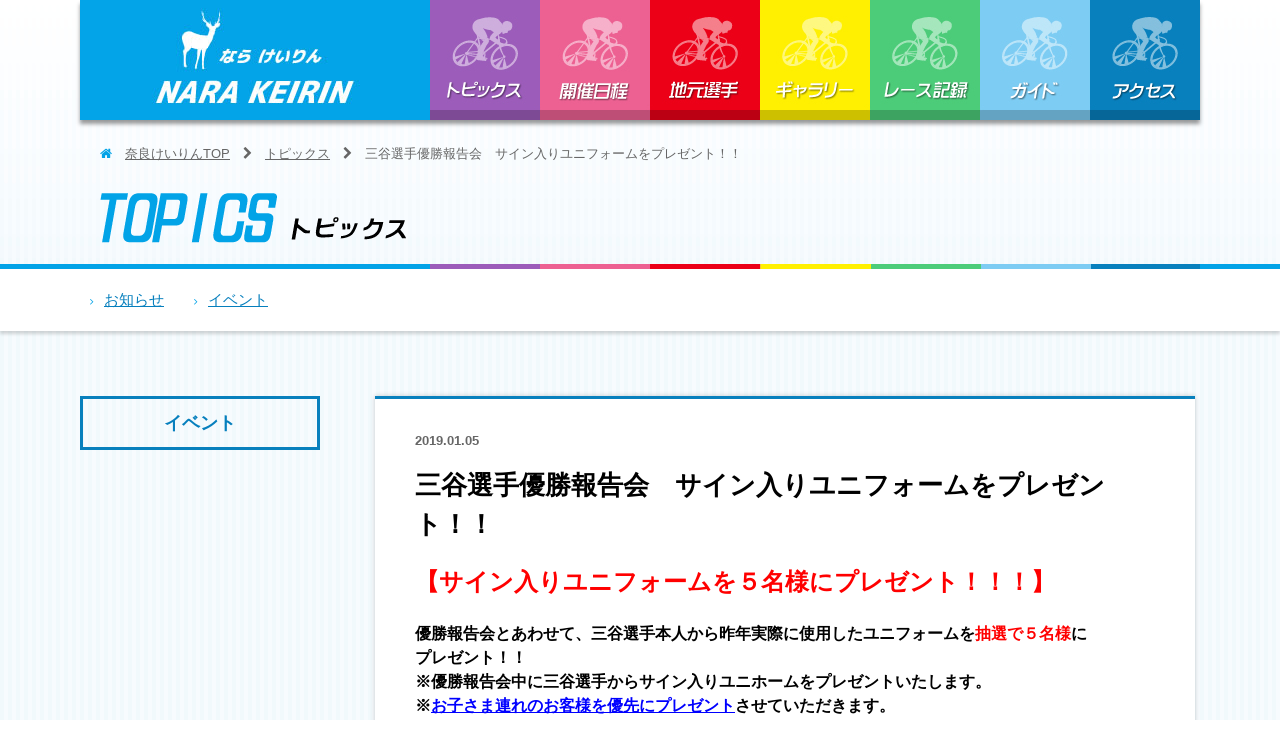

--- FILE ---
content_type: text/html; charset=UTF-8
request_url: https://www.narakeirin.jp/topics_detail222.html
body_size: 3683
content:
<!DOCTYPE html>
<html lang="ja" dir="ltr">
<head>
<meta charset="UTF-8">
<title>三谷選手優勝報告会　サイン入りユニフォームをプレゼント！！ | トピックス | 奈良けいりん－奈良競輪オフィシャルサイト</title>
<meta http-equiv="X-UA-Compatible" content="IE=edge,chrome=1">
<meta name="viewport" content="width=device-width">
<meta name="format-detection" content="telephone=no">
<meta name="Keywords" content="奈良競輪,競輪,けいりん,ライブ中継,ライブ,中継,飛天,飛天ちゃん" />
<meta name="description" content="なら競輪からのお知らせ・イベント情報をご案内。">
<link rel="apple-touch-icon" href="/img/apple-touch-icon.png">
<link rel="icon" href="/favicon.ico">
<link rel="stylesheet" href="css/layout.css" media="all">
<link rel="stylesheet" href="css/module.css" media="all">
<link rel="stylesheet" href="css/font-awesome.min.css" media="all">
<link rel="stylesheet" href="css/contents.css" media="all">
<link rel="stylesheet" href="css/system-free.css" media="all">
<!-- javascript -->
<!--[if IE]><script src="js/html5shiv-printshiv.js"></script><![endif]-->
<!--[if lt IE 9]><script src="js/IE9.js"></script><![endif]-->
<script src="https://ajax.googleapis.com/ajax/libs/jquery/1.11.3/jquery.min.js"></script>
<script src="/js/smoothScrollEx.js"></script>
<script src="/js/jquery.easing.1.3.js"></script>
<script src="/js/breakpoints.js"></script>
<script src="/js/jquery.inview.js"></script>
<script src="/js/globalNav.js"></script>
<script src="/js/ga.js"></script>

<!-- Global site tag (gtag.js) - Google Ads: 329557115 -->
<script async src="https://www.googletagmanager.com/gtag/js?id=AW-329557115"></script>
<script>
  window.dataLayer = window.dataLayer || [];
  function gtag(){dataLayer.push(arguments);}
  gtag('js', new Date());

  gtag('config', 'AW-329557115');
</script>

<!-- Global site tag (gtag.js) - Google Analytics -->
<script async src="https://www.googletagmanager.com/gtag/js?id=G-NCNEJ015BW"></script>
<script>
  window.dataLayer = window.dataLayer || [];
  function gtag(){dataLayer.push(arguments);}
  gtag('js', new Date());

  gtag('config', 'G-NCNEJ015BW');
</script>
</head>
<body id="topics" class="details">
<!--　▼　header　▼　-->
<header id="headerArea">
<!-- Google Tag Manager (noscript) -->
<noscript><iframe src="https://www.googletagmanager.com/ns.html?id=GTM-MJS2FR8"
height="0" width="0" style="display:none;visibility:hidden"></iframe></noscript>
<!-- End Google Tag Manager (noscript) -->
<noscript>このページでは、Javascriptを使用しています。</noscript>
<!--　▼　headerArea　▼　-->
<div id="top-head" data-scroll-header>
<div class="container">
  <div class="block">
    <div id="mobile-head">
          <h1 class="logo"><a href="/">ならけいりん</a></h1>
          <div id="nav-toggle">
        <div> <span></span> <span></span> <span></span> </div>
      </div>
    </div>
    <nav id="global-nav">
      <ul>
        <li class="spNavi"><a href="/">奈良けいりんTOP</a></li>
        <li id="nav-topics"><a href="/topics.html">トピックス</a></li>
        <li id="nav-guide"><a href="/schedule.html">開催日程</a></li>
        <li id="nav-schedule"><a href="/player.html">地元選手</a></li>
        <li id="nav-player"><a href="/gallery.html">ギャラリー</a></li>
        <li id="nav-access"><a href="/record.html">レース記録</a></li>
        <li id="nav-blog"><a href="/guide.html">ガイド</a></li>
        <li id="nav-gallery"><a href="/access.html">アクセス</a></li>
        <li class="spNavi"><a href="/contact.html">お問合せ</a></li>
        <li class="spNavi"><a href="/about.html">当サイトについて</a></li>
        <li class="spNavi"><a href="/privacy.html">プライバシーポリシー</a></li>
        <li class="spNavi"><a href="/sitemap.html">サイトマップ</a></li>
        <li class="spNavi"><a href="/midnight.html">ミッドナイト競輪</a></li>
        <li class="spNavi"><a href="/hiten.html">飛天ちゃんプロフィール</a></li>
        <!--<li class="spNavi"><a href="https://www.facebook.com/narakeirin/" target="_blank">公式フェイスブック</a></li>-->
        <li class="spNavi"><a href="https://twitter.com/narakeirin53" target="_blank">飛天ちゃん公式 &#x1D54F;</a></li>
        <!--<li class="spNavi"><a href="http://keirin.jp/pc/dfw/dataplaza/guest/" target="_blank">KEIRIN.JP</a></li> -->
      </ul>
    </nav>
    </div>
  </div>
</div>
<!--　▲　headerArea　▲　--></header>
<!--　▲　header　▲　-->
<!--　▼　contentNavi　▼　-->
<div id="contenstNavi">
<div class="wrap">
<div class="inner">
<p id="pan"><i class="fa fa-home" aria-hidden="true"></i>　<a href="/">奈良けいりんTOP</a>　<i class="fa fa-chevron-right" aria-hidden="true"></i>　<a href="topics.html">トピックス</a>　<i class="fa fa-chevron-right" aria-hidden="true"></i>　三谷選手優勝報告会　サイン入りユニフォームをプレゼント！！</p>
<div id="contentsTit">
<h1><img src="img/topics/contents_tit.png" alt="トピックス" /></h1>
</div>
</div>
</div>
</div>
<!--　▲　contentNavi　▲　-->
<div id="topicsArea">
<div id="anchorLink">
<div class="wrap">
<div class="inner">
<ul><li><a href="topics.html#article01">お知らせ</a></li><li><a href="topics.html#article02">イベント</a></li></ul>
</div>
</div>
</div>
  <div class="container">
    <section class="block" id="article01">
<h2 class="categoryTit">イベント</h2>
    <div class="mainArea Luster">
    <article class="inner line-03">
<div class="articleTit">
  <p class="day"><time datetime="2019-01-05">2019.01.05</time></p>
  <h1>三谷選手優勝報告会　サイン入りユニフォームをプレゼント！！  </h1>
</div>
      <div class="system-free">
		<p><span style="color: #ff0000; font-size: 18pt;"><strong>【サイン入りユニフォームを５名様にプレゼント！！！】</strong></span></p>
<p>&nbsp;</p>
<p><span style="font-size: 12pt;"><strong>優勝報告会とあわせて、三谷選手本人から昨年実際に使用したユニフォームを<span style="color: #ff0000;">抽選で５名様</span>に</strong></span></p>
<p><span style="font-size: 12pt;"><strong>プレゼント！！</strong></span></p>
<p><span style="font-size: 12pt;"><strong>※優勝報告会中に三谷選手からサイン入りユニホームをプレゼントいたします。</strong></span></p>
<p><span style="font-size: 12pt;"><strong>※<span style="text-decoration: underline;"><span style="color: #0000ff; text-decoration: underline;">お子さま連れのお客様を優先にプレゼント</span></span>させていただきます。</strong></span></p>
<p><span style="font-size: 12pt;"><strong>※余り分は後日抽選会の景品に代えさせて頂きます</strong></span></p>
<p><span style="font-size: 12pt;"><strong>&nbsp;</strong></span></p>      </div>
    </article>

    </div>
<div id="article-pager">
<ul>
<li id="article-pagerPrevious"><a href="topics_detail220.html"><img src="img/btn_pagerPrevious.png" alt="前の記事へ" /></a></li>
<li id="article-pagerTop"><a href="topics.html"><img src="img/btn_pagerTopics.png" alt="トピックストップへもどる" /></a></li>
<li id="article-pagerNext"><a href="topics_detail223.html"><img src="img/btn_pagerNext.png" alt="次の記事へ" /></a></li>
</ul>
</div>
    </section>
    
  </div>
</div>
<!--　▼　navigation　▼　-->
<div id="navigation">
  <div class="container">
  <ul class="list">
    </ul>
  </div>
<!--　▼　page-top　▼　-->
</div>
<!--　▲　navigation　▲　-->
<!--　▼　footer　▼　-->
<footer id="footerArea">
<!--　▼　page-top　▼　-->
<div id="page-top">
<p><a href="#" data-scroll><i class="fa fa-chevron-up fa-3x" aria-hidden="true"></i></a></p>
</div>
<!--　▲　page-top　▲　-->
<div class="container">
<div class="inner">
<div id="footerNavi">
<div class="block">
        <ul>
          <li><a href="/">奈良けいりんTOP</a></li>
          <li><a href="/topics.html">トピックス</a></li>
          <li><a href="/schedule.html">開催日程</a></li>
          <li><a href="/player.html">地元選手</a></li>
          <li><a href="/gallery.html">ギャラリー</a></li>
          <li><a href="/record.html">レース記録</a></li>
          <li><a href="/guide.html">ガイド</a></li>
          <li><a href="/access.html">アクセス</a></li>
        </ul>
      </div>
      <div class="block">
        <ul>
          <li><a href="/contact.html">お問合せ</a></li>
          <li><a href="/about.html">当サイトについて</a></li>
          <li><a href="/privacy.html">プライバシーポリシー</a></li>
          <li><a href="/sitemap.html">サイトマップ</a></li>
          <li><a href="/midnight.html">奈良ミッドナイト競輪</a></li>
          <li><a href="hiten.html">飛天ちゃんプロフィール</a></li>
          <!--<li class="link"><a href="https://www.facebook.com/narakeirin/" target="_blank">公式フェイスブックページ</a></li>-->
          <li class="link"><a href="https://twitter.com/narakeirin53" target="_blank">飛天ちゃん公式X(旧Twitter)</a></li>
        </ul>
      </div>
    </div>
<div id="footerAddress">
<p class="logo"><a href="/"><img src="/img/footer_logo_02.png" alt="奈良けいりん" /></a></p>
<div class="vcard">
<p class="fn org">奈良競輪場</p> 
<p class="adr">〒<span class="postal-code">631-0811</span><span class="locality">奈良県</span><span class="region">奈良市秋篠町</span><span class="street-address">98</span></p>
<p>TEL<span class="tel" data-action="call" data-tel="0742454481">0742-45-4481</span></p>
</div>
    </div>
<div id="profileBtn">
<p><a href="/hiten.html"><img src="/img/footer_profile.png" alt="" /></a></p>
 </div>
  </div>
    </div>
</footer>
<!--　▲　footer　▲　-->
<p id="copyright">Copyright(C) NARA KEIRIN All Rights Reserved.</p>
<script src="/js/jquery.tile.js"></script>
<script src="/js/common.js"></script>

<!-- Yahoo Code for your Target List -->
<script async src="https://s.yimg.jp/images/listing/tool/cv/ytag.js"></script>
<script>
window.yjDataLayer = window.yjDataLayer || [];
function ytag() { yjDataLayer.push(arguments); }
ytag({
  "type":"yjad_retargeting",
  "config":{
    "yahoo_retargeting_id": "1UVT8Z1JA2",
    "yahoo_retargeting_label": ""
    /*,
    "yahoo_retargeting_page_type": "",
    "yahoo_retargeting_items":[
      {item_id: '', category_id: '', price: '', quantity: ''}
    ]*/
  }
});
</script>
</body>
</html>


--- FILE ---
content_type: text/css
request_url: https://www.narakeirin.jp/css/layout.css
body_size: 6147
content:
@charset "utf-8";
/* -------------------------------------
 * Since:     2015-01-15
 * Modified:  2015-01-15
 * Guideline: Ver.2.0
 * -------------------------------------
 */
 
/* !HTML5 elements
 * ---------------------------------------------------------- */
article, aside, details, figcaption, figure, footer, header, hgroup, menu, nav, section {
  display: block;
}
/* !Reseting
 * ---------------------------------------------------------- */
body {
  font-family: "メイリオ", Meiryo, "Hiragino Kaku Gothic Pro", "ヒラギノ角ゴ Pro W3", "ＭＳ Ｐゴシック", "Lucida Grande", "Lucida Sans Unicode", Arial, Verdana, sans-serif;
  font-size: 20px;
  -webkit-text-size-adjust: none;
  line-height:1.5;
  color: #000;
}
body, html {
  min-width:640px;
}
@media (min-width:640px) {
body {
  font-size: 15px;
}
body, html {
  min-width:1200px;
}
}
body, div, pre, p, blockquote, dl, dt, dd, ul, ol, li, h1, h2, h3, h4, h5, h6, form, fieldset, th, td, figure, figcaption {
  margin: 0;
  padding: 0;
}
input, textarea {
  margin: 0;
  font-size: 100%;
}
label {
  cursor: pointer;
}
table {
  border-collapse: collapse;
  border-spacing: 0;
  font-size: 100%;
}
fieldset, img {
  border: 0;
}
img {
  border-style: none;
  height: auto;
  max-width: 100%;
  width: auto;
}
address, caption, cite, code, dfn, em, th, var {
  font-style: normal;
  font-weight: normal;
}
ol, ul {
  list-style: none;
}
caption, th {
  text-align: left;
}
h1, h2, h3, h4, h5, h6 {
  font-size: 100%;
  font-weight: normal;
}
q:after, q:before {
  content: ".";
}
a, input {
  outline: none;
}
input, textarea {
  border-radius: 0;
  font-family: "メイリオ", Meiryo, "Hiragino Kaku Gothic Pro", "ヒラギノ角ゴ Pro W3", "ＭＳ Ｐゴシック", "Lucida Grande", "Lucida Sans Unicode", Arial, Verdana, sans-serif;
}
input[type="button"], input[type="submit"] {
  -webkit-appearance: none;
  background: none;
  border: none;
  padding: 0;
  cursor: pointer;
}
abbr, acronym {
  border: 0;
}
/*================================================================================================================== */
/*　共通
 * ---------------------------------------------------- */
div.wrap {
  width: 1200px;
  margin-right: auto;
  margin-left: auto;
  overflow: hidden;
}
/*　hover　点滅　*/
@-webkit-keyframes flash {
0% {
 opacity: .4;
}
100% {
 opacity: 1;
}
}
@keyframes flash {
0% {
 opacity: .4;
}
100% {
 opacity: 1;
}
}
/* リンク
 * ---------------------------------------------------- */
a:link {
  color: #067FBD;
}
a:active {
  color: #0000FF;
}
a:visited {
  color: #990066;
}
a:hover {
  color: #E20A16;
}
/*　アイコン　 */
img.icon {
  padding-left: 0.3em;
}

/*　PDF　*/
.container .PDF {
	margin: 0px;
	padding: 10px;
	width:100%;
	display: block;
	box-sizing: border-box;
	-webkit-box-sizing: border-box;
	-moz-box-sizing: border-box;
	-ms-box-sizing: border-box;
	-o-box-sizing: border-box;
	border: 10px solid #EEE;
}
.container .PDF td.banner {
	padding-right: 0px;
}
.container .PDF p.file {
	padding: 0.25em 0em 0.5em 2.5em;
	margin: 0em 0em 0.5em;
	background-image: url(../img/ico_pdf.png);
	background-repeat: no-repeat;
	background-position: left 0px;
}
.container .PDF p.file a {
	font-weight: bold;
	font-size: 1.067em;
}
.container .PDF p.file:link,
.container .PDF p.file:visited, 
.container .PDF p.file:hover {
	color: #000;
}
.container .PDF dl {
	padding: 0;
	margin: 0;
}
.container .PDF dt {
	padding: 0;
	margin: 0;
	text-align: center;
	float: none;
}
.container .PDF dd{
	margin: 0;
	padding: 0;
	font-size: 12px;
}
@media (min-width:640px) {
/*　PDF　*/
.container .PDF {
	padding: 20px 30px;
	margin: 0px;
}
.container .PDF td.banner {
	padding-right: 20px;
}
.container .PDF p.file {
	padding: 0.25em 0em 0.5em 2.5em;
	margin: 0em 0em 1em;
	background-image: url(../img/ico_pdf.png);
	background-repeat: no-repeat;
	background-position: left 0px;
}
.container .PDF dt {
	float: left;
}
.container .PDF dd{
	margin: 0px;
	padding: 0px 0px 0px 170px;
}
}
/*================================================================================================================== */
/*　ヘッダー
 * ---------------------------------------------------- */
#headerArea {
  width: 100%;
  margin: 0;
  padding: 0;
  position: relative;
  background-image: url(../img/header_bg_01.jpg);
  background-repeat: repeat-x;
  background-position: left bottom;
}
/*================================================================================================================== */
/*　グローバル　ナビ
 * ---------------------------------------------------- */
#top-head .block {
  width: 1120px;
  margin: 0 auto;
  padding: 0px;
  
  -webkit-box-shadow: 0px 4px 4px 0px rgba(0, 0, 0, 0.4);
  -moz-box-shadow: 0px 4px 4px 0px rgba(0, 0, 0, 0.4);
  box-shadow: 0px 4px 4px 0px rgba(0, 0, 0, 0.4);
}
#top-head .block:after {
  content: "";
  clear: both;
  display: block;
}
/* header */
#top-head {
  font-size: 14px;
  top: -100px;
  position: absolute;
  width: 100%;
  margin: 100px auto 0;
  padding: 0;
  line-height: 1;
  z-index: 999;
}
#mobile-head {
  background: #fff;
  width: 100%;
}
#top-head a,
#top-head {
  color: #fff;
  text-decoration: none;
}
#top-head .block {
  position: relative;
}
#top-head li.spNavi {
  display:none;
}
#top-head .logo {
  display: block;
  margin: 0px;
  padding: 0px;
  height: 120px;
  width: 240px;
}
#top-head .logo a {
  height: 120px;
  width: 350px;
  display: block;
  text-decoration: none;
  margin: 0px;
  padding: 0px;
  outline:none;
  overflow: hidden;
  text-indent: 1000%;
  white-space: nowrap;
  
  background: url(../img/header_logo_01.jpg) no-repeat left top;
}
#top-head .logo a:hover {
  background: url(../img/header_logo_01.jpg) no-repeat left -120px;
}
#global-nav ul {
  position: absolute;
  right: 0;
  bottom: 0;
  font-size: 14px;
}
#global-nav ul li {
  float: left;
  position: relative;
}

/* Fixed */
#top-head.fixed {
  margin-top: 0;
  top: 0;
  position: fixed;
  padding-top: 0px;
  padding-bottom: 10px;
}
#top-head.fixed .logo {
}
#top-head.fixed #global-nav ul li a {

}
/* Fixed Btn Hover */
#top-head.fixed #global-nav ul li:after {
  bottom: -10px;
}
#top-head.fixed #global-nav ul li:hover:after {
  background: #0062B8;
  bottom: -20px;
}

/* Toggle Button */
#nav-toggle {
  display: none;
  position: absolute;
  right: 20px;
  top: 18px;
  width: 50px;
  height: 47px;
  cursor: pointer;
  z-index: 101;
}
#nav-toggle div {
  position: relative;
}
#nav-toggle span {
  display: block;
  position: absolute;
  height: 7px;
  width: 100%;
  background: #fff;
  left: 0;
  -webkit-transition: .35s ease-in-out;
  -moz-transition: .35s ease-in-out;
  transition: .35s ease-in-out;
}
#nav-toggle span:nth-child(1) {
  top: 0;
}
#nav-toggle span:nth-child(2) {
  top: 18px;
}
#nav-toggle span:nth-child(3) {
  top: 36px;
}

@media screen and (max-width: 640px) {
#main-visual {
  height: 300px;
}
#top-head {
  width: 100%;
  padding: 0;
}
#top-head .block {
  width: auto;
  margin: 0px 20px;
}
#top-head li.spNavi {
  display:block;
}
#top-head {
  top: 0;
  position: fixed;
  margin-top: 0;
}
/* Fixed reset */
  #top-head.fixed {
  padding-top: 0;
  background: transparent;
}
#mobile-head {
  background: #02A3E7;
  width: 100%;
  z-index: 999;
  position: relative;
  height: 80px;
}
#top-head.fixed .logo,
#top-head .logo {
  position: absolute;
  left: 20px;
  top: 10px;
}
#global-nav {
  position: absolute;
  /* 開いてないときは画面外に配置 */
    top: -480px;
  background: #02A3E7;
  width: 100%;
  text-align: center;
  padding: 10px 0 0px;
  -webkit-transition: .5s ease-in-out;
  -moz-transition: .5s ease-in-out;
  transition: .5s ease-in-out;
}

#top-head.open #global-nav {
  -webkit-box-shadow: 0px 4px 4px 0px rgba(0, 0, 0, 0.4);
  -moz-box-shadow: 0px 4px 4px 0px rgba(0, 0, 0, 0.4);
  box-shadow: 0px 4px 4px 0px rgba(0, 0, 0, 0.4);
}
#global-nav ul {
  position: static;
  right: 0;
  bottom: 0;
  font-size: 20px;
border-bottom: 1px solid #FFF;
}
#global-nav ul li {
  position: static;
  width: 50%;
  box-sizing: border-box;
  -webkit-box-sizing: border-box;
  -moz-box-sizing: border-box;
  -ms-box-sizing: border-box;
  -o-box-sizing: border-box;
  
  border-bottom: 1px solid #FFF;
}
#global-nav ul li:nth-child(odd) {
  border-right: 1px solid #FFF;
}
#global-nav ul li:after {
  display: none;
}
#top-head #global-nav ul li a,
#top-head.fixed #global-nav ul li a {
  width:100%;
  display: block;
  color: #fff;
  padding: 20px 0;
  
  box-sizing: border-box;
 -webkit-box-sizing: border-box;
 -moz-box-sizing: border-box;
 -ms-box-sizing: border-box;
 -o-box-sizing: border-box;
}
#nav-toggle {
  display: block;
}
/* #nav-toggle 切り替えアニメーション */
  .open #nav-toggle span:nth-child(1) {
  top: 11px;
  -webkit-transform: rotate(315deg);
  -moz-transform: rotate(315deg);
  transform: rotate(315deg);
}
.open #nav-toggle span:nth-child(2) {
  width: 0;
  left: 50%;
}
.open #nav-toggle span:nth-child(3) {
  top: 11px;
  -webkit-transform: rotate(-315deg);
  -moz-transform: rotate(-315deg);
  transform: rotate(-315deg);
}
/* #global-nav スライドアニメーション */
  .open #global-nav {
  /* #global-nav top + #mobile-head height */
    -moz-transform: translateY(556px);
  -webkit-transform: translateY(556px);
  transform: translateY(556px);
}
}

#global-nav li a {
  width: 110px;
  height: 120px;
  display: block;
  text-decoration: none;
  margin: 0px;
  padding: 0px;

  outline:none;
  
  overflow: hidden;
  text-indent: 100%;
  white-space: nowrap;
}
/*　グローバルナビ　ボタン　a　*/
#global-nav li#nav-topics a {
  background: url(../img/btn_global-nav_01.jpg) no-repeat left top;
}
#global-nav li#nav-guide a {
  background: url(../img/btn_global-nav_01.jpg) no-repeat -110px top;
}
#global-nav li#nav-schedule a {
  background: url(../img/btn_global-nav_01.jpg) no-repeat -220px top;
}
#global-nav li#nav-record a {
  background: url(../img/btn_global-nav_01.jpg) no-repeat -330px top;
}
#global-nav li#nav-player a {
  background: url(../img/btn_global-nav_01.jpg) no-repeat -440px top;
}
#global-nav li#nav-access a {
  background: url(../img/btn_global-nav_01.jpg) no-repeat -550px top;
}
#global-nav li#nav-blog a {
  background: url(../img/btn_global-nav_01.jpg) no-repeat -660px top;
}
#global-nav li#nav-gallery a {
  background: url(../img/btn_global-nav_01.jpg) no-repeat -770px top;
}
/*　グローバルナビ　ボタン　hover　*/
#global-nav li#nav-topics a:hover {
  background: url(../img/btn_global-nav_01.jpg) no-repeat left -120px;
}
#global-nav li#nav-guide a:hover{
  background: url(../img/btn_global-nav_01.jpg) no-repeat -110px -120px;
}
#global-nav li#nav-schedule a:hover {
  background: url(../img/btn_global-nav_01.jpg) no-repeat -220px -120px;
}
#global-nav li#nav-record a:hover {
  background: url(../img/btn_global-nav_01.jpg) no-repeat -330px -120px;
}
#global-nav li#nav-player a:hover {
  background: url(../img/btn_global-nav_01.jpg) no-repeat -440px -120px;
}
#global-nav li#nav-access a:hover {
  background: url(../img/btn_global-nav_01.jpg) no-repeat -550px -120px;
}
#global-nav li#nav-blog a:hover {
  background: url(../img/btn_global-nav_01.jpg) no-repeat -660px -120px;
}
#global-nav li#nav-gallery a:hover {
  background: url(../img/btn_global-nav_01.jpg) no-repeat -770px -120px;
}
/*　グローバルナビ　ボタン　fixed　*/
#top-head.fixed .logo {
  height: 50px;
}
#top-head.fixed .logo a {
  height: 50px;
  background: url(../img/header_logo_02.jpg) no-repeat left top;
}
#top-head.fixed .logo a:hover {
  background: url(../img/header_logo_02.jpg) no-repeat left -50px;
}
#top-head.fixed #global-nav li a {
  height: 50px;
}
/*　グローバルナビ　ボタン　fixed　a　*/
#top-head.fixed #global-nav li#nav-topics a {
  background-image: url(../img/btn_global-nav_02.jpg);
  background-repeat: no-repeat;
  background-position: left top;
}
#top-head.fixed #global-nav li#nav-guide a {
  background-image: url(../img/btn_global-nav_02.jpg);
  background-repeat: no-repeat;
  background-position: -110px top;
}
#top-head.fixed #global-nav li#nav-schedule a {
  background-image: url(../img/btn_global-nav_02.jpg);
  background-repeat: no-repeat;
  background-position: -220px top;
}
#top-head.fixed #global-nav li#nav-record a  {
  background-image: url(../img/btn_global-nav_02.jpg);
  background-repeat: no-repeat;
  background-position: -330px top;
}
#top-head.fixed #global-nav li#nav-player a {
  background-image: url(../img/btn_global-nav_02.jpg);
  background-repeat: no-repeat;
  background-position: -440px top;
}
#top-head.fixed #global-nav li#nav-access a {
  background-image: url(../img/btn_global-nav_02.jpg);
  background-repeat: no-repeat;
  background-position: -550px top;
}
#top-head.fixed #global-nav li#nav-blog a {
  background-image: url(../img/btn_global-nav_02.jpg);
  background-repeat: no-repeat;
  background-position: -660px top;
}
#top-head.fixed #global-nav li#nav-gallery a {
  background-image: url(../img/btn_global-nav_02.jpg);
  background-repeat: no-repeat;
  background-position: -770px top;
}

/*　グローバルナビ　ボタン　fixed　hover　*/
#top-head.fixed #global-nav li#nav-topics a:hover {
  background-image: url(../img/btn_global-nav_02.jpg);
  background-repeat: no-repeat;
  background-position: left -50px;
}
#top-head.fixed #global-nav li#nav-guide a:hover{
  background-image: url(../img/btn_global-nav_02.jpg);
  background-repeat: no-repeat;
  background-position: -110px -50px;
}
#top-head.fixed #global-nav li#nav-schedule a:hover {
  background-image: url(../img/btn_global-nav_02.jpg);
  background-repeat: no-repeat;
  background-position: -220px -50px;
}
#top-head.fixed #global-nav li#nav-record a:hover {
  background: url(../img/btn_global-nav_02.jpg) no-repeat -330px -50px;
}
#top-head.fixed #global-nav li#nav-player a:hover {
  background-image: url(../img/btn_global-nav_02.jpg);
  background-repeat: no-repeat;
  background-position: -440px -50px;
}
#top-head.fixed #global-nav li#nav-access a:hover {
  background-image: url(../img/btn_global-nav_02.jpg);
  background-repeat: no-repeat;
  background-position: -550px -50px;
}
#top-head.fixed #global-nav li#nav-blog a:hover {
  background-image: url(../img/btn_global-nav_02.jpg);
  background-repeat: no-repeat;
  background-position: -660px -50px;
}
#top-head.fixed #global-nav li#nav-gallery a:hover {
  background-image: url(../img/btn_global-nav_02.jpg);
  background-repeat: no-repeat;
  background-position: -770px -50px;
}

@media (max-width:640px) {
/*　スマホ用　*/
#global-nav li a,
#top-head.fixed #global-nav li a {
  height: auto;
  text-indent: 0;
  white-space: normal;
}
#top-head .logo {
  height: 58px;
  width: 245px;
}
#top-head .logo a,
#top-head.fixed .logo a {
  height: 58px;
  width: 245px;
  
  background: url(../img/sp_header_logo_01.jpg) no-repeat left top;
}
#top-head .logo a:hover,
#top-head.fixed .logo a:hover {
  background: url(../img/sp_header_logo_01.jpg) no-repeat left -58px;
}

#global-nav li[id*="nav-"] a,
#global-nav li[id*="nav-"] a:hover,
#top-head.fixed #global-nav li[id*="nav-"] a,
#top-head.fixed #global-nav li[id*="nav-"] a:hover {
  background: none !important;
}
}
/*================================================================================================================== */
/* コンテンツ
 * ---------------------------------------------------- */
.container {
  margin-right:auto;
  margin-left:auto;
  width:100%;
}
#wrapper {
  width: 100%;
  background: #EEEEF0;
  overflow: hidden;
  clear: both;
}
#contenstNavi {
  background-image: url(../img/header_bg_02.gif),url(../img/header_bg_01.jpg);
  background-repeat: repeat-x,repeat-x;
  background-position: left bottom,left bottom;
  padding-top: 90px;
}
#contenstNavi div.wrap {
  width: auto;
  background-image: url(../img/header_bg_03.gif);
  background-repeat: no-repeat;
  background-position: left bottom;
}
#contenstNavi .inner {
  padding: 10px 20px 20px;
}
/*　パンくず　*/
#contenstNavi #pan {
  width: auto;
  font-size: 13px;
  color: #666;
  margin-bottom: 15px;
  line-height: normal;
}
#contenstNavi #pan a {
 color: #666;
}
#contenstNavi #pan a:hover {
 color: #E20A16;
}
#contenstNavi #pan .fa-home {
  color: #02A3E7;
}
/*　コンテンツタイトル　*/
#contenstTit {
  width: 100%;
  overflow: hidden;
  clear: both;
  background-image: url(../img/bg_01.gif);
  background-repeat: repeat;
  background-position: left top;
  margin-bottom: 55px;
}
#contenstTit h1 {
  font-size: 0px;
  line-height: 0;
  margin: 0px auto;
  padding: 0px 0px 0px 20px;
  width: 1200px;
}

/*　カテゴリ内容　*/
section.block {
  margin: 0px;
  padding: 20px 10px;
  overflow: hidden;
  border-bottom: 1px solid #CCC;
}
#midnight section.block:last-child,
section.block:last-child {
  border-bottom: none;
}
.container .tit01 {
  border-bottom: none;
  font-size: 1.067em;
  margin-bottom: 10px;
  border-left: 5px solid #0880BD;
  padding: 0px 10px;
  font-weight: bold;
  clear: both;
}
/*　カテゴリタイトル　*/
h2.categoryTit {
	padding: 15px;
	line-height: 1;
	font-weight: bold;
	border: 3px solid #0880BD;
	width: 260px;
	display: block;
	text-align: center;
	float: none;
	color: #067FBD;
	box-sizing: border-box;
	-webkit-box-sizing: border-box;
	-moz-box-sizing: border-box;
	-ms-box-sizing: border-box;
	-o-box-sizing: border-box;
	margin: 5px auto 20px;
	font-size: 1.2em;
}
/*　カテゴリ右側　*/
section.block .mainArea {
  margin: 5px;
  padding: 0px;
  width: auto;
  float: none;
}
section.block .mainArea > .inner {
  padding: 20px 15px;
}
/*　アンカーリンク　*/
#anchorLink {
  background-color: #FFF;
  width: 100%;
  
  -webkit-box-shadow: 0px 3px 3px 0px rgba(50, 50, 50, 0.2);
  -moz-box-shadow:    0px 3px 3px 0px rgba(50, 50, 50, 0.2);
  box-shadow:         0px 3px 3px 0px rgba(50, 50, 50, 0.2);
}
#anchorLink div.wrap {
  width: 100%;
}
#anchorLink .inner {
  padding: 0px;
}
#anchorLink ul {
  margin: 0;
  padding: 0;
}
#anchorLink li {
	display:block;
	float:left;
	width:50%;
	padding-right: 0px;
	border-right: 1px solid #CCC;
	border-bottom: 1px solid #CCC;
	
	box-sizing: border-box;
 -webkit-box-sizing: border-box;
 -moz-box-sizing: border-box;
 -ms-box-sizing: border-box;
 -o-box-sizing: border-box;
}
#anchorLink li:nth-child(2n+1):last-child {
	border-bottom: none;

}
#anchorLink li a {
	display:block;
	padding: 10px 10px 10px 20px;
	position: relative;
}
#anchorLink li a:after {
	content: "\f105";
	margin-right: 10px;
	font: 10px FontAwesome;
	color: #02A3E7;
	position: absolute;
	top: 50%;
	right: 10px;
	margin-top: -5px;
}
/*　カテゴリタイトル　*/
@media (min-width:640px) {
.container {
  width:1200px;
}
#contenstNavi {
  padding-top: 135px;
}
#contenstNavi div.wrap {
  width: 1120px;
}
#contenstNavi .inner {
  padding: 10px 20px 20px;
}
/*　パンくず　*/
#contenstNavi #pan {
  width: auto;
  margin-bottom: 30px;
}
/*　コンテンツタイトル　*/
#contenstTit {
  width: 100%;
  margin-bottom: 55px;
}
#contenstTit h1 {
  margin: 0px auto;
  padding: 0px 0px 0px 20px;
  width: 1200px;
}
/*　カテゴリ内容　*/
section.block {
  padding: 60px 40px;
}
/*　カテゴリタイトル　*/
h2.categoryTit {
  width: 240px;
  float: left;
  margin: 5px 0px 0px;
}
/*　カテゴリ右側　*/
section.block .mainArea {
  width: 820px;
  float: right;
}
section.block .mainArea > .inner {
  padding: 30px 40px;
}
/*　アンカーリンク　*/
#anchorLink {
}
#anchorLink div.wrap {
  width: 1200px;
}
#anchorLink .inner {
	padding: 20px 50px;
}
#anchorLink ul {
  margin: 0;
  padding: 0;
}
#anchorLink li {
	float:none;
	width:auto;
	display:inline-block;
	border-right: none;
	border-bottom: none;
	margin: 0px;
	padding: 0px 30px 0px 0px;
}
#anchorLink li a {
	position: static;
	display:inline-block;
	padding: 0px;
}
#anchorLink li a:after {
	display:none;
}
#anchorLink li:before {
  content: "\f105";
  margin-right: 10px;
  font: 10px FontAwesome;
  color: #02A3E7;
}
}
/*================================================================================================================== */
/*　navigation
 * ---------------------------------------------------- */
#navigation {
  width:100%;
  background-image: url(../img/bg_03.jpg);
  background-repeat: repeat;
  background-position: left top;
  overflow: hidden;
  padding: 40px 0px;
}

#home #navigation {
background-image: none;
	background-color: rgba(2,163,231,0.6);
}

/*　一覧　*/
#navigation ul {
  margin: 0 auto;
  padding: 0;
  width: 540px;
}
#navigation ul li {
  margin: 0 0 20px 0px;
  padding: 0;
  width: 530px;
  height: 270px;
  position: relative;
  float: none;
  border: 5px solid #FFF;
}
#navigation ul li a {
  width: 530px;
  height: 270px;
  
  display: block;
}
#navigation ul li figure {
  width: 530px;
  height: 270px;
  font-size: 0px;
  line-height: 0;
}
#navigation ul li figure:hover img {
  opacity: 1;
  -webkit-animation: flash 1.5s;
  animation: flash 1.5s;
}
#navigation ul li div {
  width: 510px;
  padding:  5px 10px;
  color:    #FFF;
  position:  absolute; /* 絶対位置指定 */
  right: 0;
  bottom: 0;
  left: 0;
  background-color: rgba(0,0,0,0.5);
  text-align: center;
}
#navigation ul li a p {
  font: bold 20px "游ゴシック";
}
@media (min-width:640px) {
#navigation {
  padding: 40px 0px 40px;
}

#home #navigation {
  padding: 40px 0px 0px;
}


/*　一覧　*/
#navigation ul {
  margin: 0;
  width: 1160px;
}
#navigation ul li {
  margin: 0 0 40px 40px;
  padding: 0;
  width: 530px;
  height: 270px;
  float: left;
}
#navigation ul li a {
  width: 530px;
  height: 270px;
}
#navigation ul li figure {
  width: 530px;
  height: 270px;
}
#navigation ul li div {
  width: 510px;
}
#navigation ul li a p {
  font: bold 20px "游ゴシック";
}
}  
/*================================================================================================================== */
/*　page-top
 * ---------------------------------------------------- */
#page-top {

  padding: 0;
  margin: 0px;

  right: 20px;
  overflow: hidden;
	z-index: 2;
}

#page-top p {
  height: 80px;
  width: 80px;
  display: block;
  margin: 0;
  padding: 0;
  float: right;
}
#page-top p a {
  display: block;
  text-decoration: none;
  margin: 0;
  padding: 0;
  overflow: hidden;
  height: 74px;
  width: 74px;
  background-color: #02A3E7;
  line-height: 90px;
  border: 3px solid #FFF;
  border-radius: 50%;
  -webkit-border-radius: 50%;
  -moz-border-radius: 50%;
  text-align: center;
  color: #FFF;
  position: relative;
  bottom: 0;
  left: 0;
}
#page-top p a:hover i {
  opacity: 0.8;
  filter: alpha(opacity=80);
  -ms-filter: "alpha(opacity=80)";
}
@media (min-width:640px) {
#page-top {
  padding: 0;
  margin: 0;
}
#page-top p a {
  line-height: 90px;
}
}
/*================================================================================================================== */
/*　フッタ
 * ---------------------------------------------------- */
#footerArea {
	clear: both;
	width: 100%;
	margin: 0px;
	padding: 0px 0px 20px;
	display: block;
	color: #FFF;
	background-image: url(../img/footer_bg_01.gif);
	background-repeat: repeat;
	background-position: left top;
}
#home #footerArea {
	padding: 30px 0px 20px;
}
#footerNavi a:link {
  text-decoration:none;
}
#footerArea a:link,
#footerArea a:active,
#footerArea a:visited {
  color: #FFF;
}
#footerArea a:hover {
  color: #E20A16;
}
#home #footerArea {
	padding: 0px 0px 20px;
}
#footerArea .inner {
  padding: 0 50px;
  margin:-40px 0px 0px
}
/*　フッタ　ナビ　 */
#footerNavi {
  display:none;
}
/*　フッタ　住所　 */
#footerAddress {
  margin: 0px;
  padding: 0px;
  width: 100%;
}
#footerAddress .logo {
  margin-bottom: 20px;
  font-size: 0px;
  line-height: 0;
}
#footerAddress .org {
  margin-bottom: 0.75em;
  font-weight: bold;
}
#footerAddress .adr {
  margin-bottom: 0.75em;
}
#footerAddress .postal-code {
  margin-right: 1em;
}
#footerAddress .tel {
  margin-left: 1em;
}

/*　フッタ　プロフィール　 */
#profileBtn {
  padding: 0;
  margin: 0;
  position: relative;
  right: 0px;
  margin: -130px 0px 0px;
  height: 200px;
  width: 343px;
  float: right;
}
#profileBtn p {
  display: block;
  margin: 0;
  padding: 0;
  float: right;
}
			
#profileBtn p a:hover {
  opacity: 0.8;
  filter: alpha(opacity=80);
  -ms-filter: "alpha(opacity=80)";
}

/*　copyright　 */
#copyright {
  color: #FFF;
  text-align: center;
  font-style: normal;
  clear: both;
  font-size: 18px;
  margin: 0px;
  padding: 10px 0px;
  line-height: normal;
  background-image: url(../img/footer_bg_02.gif);
  background-repeat: repeat;
  background-position: left top;
}
@media (min-width:640px) {
#footerArea {
  padding: 0px 0px 50px 0px;
}
#home #footerArea {
	padding: 0px 0px 20px;
}
#footerArea .inner {
  padding: 0;
  margin:-20px 0px 0px
}
/*　フッタ　ナビ　 */
#footerNavi {
  display:block;
}
#footerNavi ul {
  margin: 0;
  padding: 0;
}
#footerNavi li {
  margin: 0 0 0.75em;
  padding: 0;
  color: #FFF;
}
#footerNavi li:before {
  content: "\f138";
  font-family: FontAwesome;
  padding: 0;
  margin-right: 0.5em;
}
#footerNavi li.link:after {
  content: "\f0c1";
  font-family: FontAwesome;
  padding: 0;
  margin-left: 0.5em;
}

#footerNavi .block {
  float:left;
  position:relative;
  min-height:1px;
  padding-right:60px;
  padding-left:60px
}
#footerArea span a:link,
#footerNavi a:active,
#footerNavi a:visited {
  color: #FFF;
}
#footerNavi a:hover {
  color: #E20A16;
}

/*　フッタ　住所　 */
#footerAddress {
  margin: 0;
  padding: 0;
  float: right;
  width: 580px;
  position: relative;
}

/*　フッタ　プロフィール　 */
#profileBtn {
  padding: 0;
  margin: -40px 0px 0px;

  right: 75px;
}

/*　copyright　 */
#copyright {
  font-size: 13px;
}
}


--- FILE ---
content_type: text/css
request_url: https://www.narakeirin.jp/css/module.css
body_size: 2979
content:
@charset "UTF-8";
/* !
 * module.css
 * 
 */
 
/*　バナー　*/
.blockBanner {
  background-image: url(../img/line_01.gif),url(../img/bg_03.gif);
  background-repeat: repeat-x,repeat;
  background-position: left top,left top;
  height: 20px;
  width:100%;
  border-style: none;
}
/*　光彩　*/
.Luster {
  -webkit-box-shadow: 0px 0px 5px 0px rgba(0, 0, 0, 0.2);
  -moz-box-shadow: 0px 0px 5px 0px rgba(0, 0, 0, 0.2);
  box-shadow: 0px 0px 5px 0px rgba(0, 0, 0, 0.2);
  background-color: #FFF;
  padding: 0px;
}
.inner {
  padding: 10px;
  overflow: hidden;
  clear: both;
}
img.icon {
  padding-left: 0.5em;
  line-height: normal;
}
.icoNew {
	color: #FFF;
	background-color: #EB0018;
	-webkit-border-radius: 4px;
	-moz-border-radius: 4px;
	-ms-border-radius: 4px;
	-o-border-radius: 4px;
	border-radius: 4px;
	font: bold normal 0.8rem "ＭＳ Ｐゴシック", "MS PGothic";
	padding: 3px;
	text-align: center;
	margin: 0 0 0 10px;
	position: relative;
}

/*　段落　 */
.pa-gr {
  text-indent: -1em;
  padding-left: 1em;
}
/*　注意　 */
.caution {
  color: #FF0000;
}
.triangle{
  text-align: center;
  font-size: 0px;
  line-height: 0;
  margin-bottom: 25px;
}
/*　スライド表示　 */
.box {
	opacity: 0;
	transition: 0.8s;
	transform: translate(0,40px); 
	-webkit-transform: translate(0,40px); 
}
.box02{
	opacity: 1.0;
	transform: translate(0,0); 
	-webkit-transform: translate(0,0);
}
/*　ボタン　*/
p.btn_back  {
  margin: 0px auto;
  padding: 0px;
  height: 60px;
  width: 80%;
  clear: both;
}
p.btn_back  a {
  padding: 15px 20px;
  text-decoration: none;
  color: #FFF;
  display:block;
  text-align:center;
  /* Permalink - use to edit and share this gradient: http://colorzilla.com/gradient-editor/#666666+0,000000+100 */
background: #666666; /* Old browsers */
  background: -moz-linear-gradient(top,  #666666 0%, #000000 100%); /* FF3.6-15 */
  background: -webkit-linear-gradient(top,  #666666 0%,#000000 100%); /* Chrome10-25,Safari5.1-6 */
  background: linear-gradient(to bottom,  #666666 0%,#000000 100%); /* W3C, IE10+, FF16+, Chrome26+, Opera12+, Safari7+ */
filter: progid:DXImageTransform.Microsoft.gradient( startColorstr='#666666', endColorstr='#000000',GradientType=0 );
  font: 24px "HG明朝B";
}
p.btn_back a:hover {
  opacity: 0.8;
  filter: alpha(opacity=80);
  -ms-filter: "alpha(opacity=80)";
}
.br { display:inline; }

@media (min-width:640px) {
br.none {
    display: none;
}
}
/* !Base Fonts -------------------------------------------------------------- */
a {
  color: #248b9a;
  text-decoration: underline;
}
a:visited, a:hover, a:active, a:focus {
  text-decoration: none;
}

.fwN {
  font-weight: normal;
}

.fwB {
  font-weight: bold;
}

.fzSS {
  font-size: 72%;
}

.fzS {
  font-size: 86%;
}

.fzM {
  font-size: 100%;
}

.fzL {
  font-size: 115%;
}

.fzLL {
  font-size: 129%;
}

.fzLLL {
  font-size: 143%;
}

sup {
  font-size: 78%;
  vertical-align: top;
}

sub {
  font-size: 78%;
  vertical-align: baseline;
}

/* !Inline Align ------------------------------------------------------------ */
.taL {
  text-align: left !important;
}

.taC {
  text-align: center !important;
}

.taR {
  text-align: right !important;
}

.vaT {
  vertical-align: top !important;
}

.vaM {
  vertical-align: middle !important;
}

.vaB {
  vertical-align: bottom !important;
}

.blockC {
  margin-right: auto;
  margin-left: auto;
  text-align: left;
}

* html .blockC {
  margin-right: 0;
  margin-left: 0;
}

.blockR {
  margin-left: auto;
  text-align: left;
}

* html .blockR {
  margin-left: 0;
}

/* !Width ------------------------------------------------------------------- */
.w980px {
  width: auto;
}

.w920px {
  width: 920px;
}
.w880px {
  width: auto;
}
.w860px {
  width: 860px;
}

.w800px {
  width: 800px;
}

.w740px {
  width: 740px;
}

.w660px {
  width: auto;
}

.w620px {
  width: auto;
}

.w560px {
  width: 560px;
}
.w540px {
  width: 540px;
}
.w500px {
  width: 500px;
}

.w440px {
  width: 440px;
}

.w380px {
  width: 380px;
}
.w330px {
  width: 330px;
}
.w160px {
  width: 160px;
}
.wHalf {
  width: 48%;
}

.wTri {
  width: 33%;
}

.wQuart {
  width: 24%;
}

.wFull {
  width: 99.9%;
}

.wMax {
  width: 100%;
}

.w03perW {
  width: 3% !important;
}

.w13per {
  width: 13% !important;
}

.w0 {
  width: 0px !important;
}

.w5 {
  width: 5px !important;
}

.w10 {
  width: 10px !important;
}

.w15 {
  width: 15px !important;
}

.w20 {
  width: 20px !important;
}

.w25 {
  width: 25px !important;
}

.w30 {
  width: 30px !important;
}

.w35 {
  width: 35px !important;
}

.w40 {
  width: 40px !important;
}

.w45 {
  width: 45px !important;
}

.w50 {
  width: 50px !important;
}

@media (min-width:640px) {
.w980px {
  width: 980px;
}
.w880px {
  width: 880px;
}
.w660px {
  width: 660px;
}
.w620px {
  width: 620px;
}
}

/* !Line ------------------------------------------------------------------ */
hr.line-01 {
  border-top: 2px dotted #999;
  border-right-style: none;
  border-bottom-style: none;
  border-left-style: none;
}
.line-02 {
  border: 0;
  border-top: 1px solid #000;
}
.line-03 {
  border-top: 3px solid #0880BD;
}
/* !Floats ------------------------------------------------------------------ */
.flL {
  float: none;
}
.flR {
  float: none;
}
.flImgL {
  display: inline;
  float: left;
  margin-right: 20px;
}
.flImgR {
  display: inline;
  float: right;
  margin-left: 20px;
}
.ftBox {
  overflow: hidden;
  *zoom: 1;
}
@media (min-width:640px) {
.flL {
  float: left;
}
.flR {
  float: right;
}
}
/* !Tools ------------------------------------------------------------------- */
.clear {
  clear: both;
}
.block {
  display: block;
}
.hide {
  display: none;
}
.bgN {
  background: none !important;
}
.tdU {
  text-decoration: underline;
}
.tdN {
  text-decoration: none;
}
/* !Margin ------------------------------------------------------------------ */
.mt0 {
  margin-top: 0px;
}

.mr0 {
  margin-right: 0px;
}

.mb0 {
  margin-bottom: 0px;
}

.ml0 {
  margin-left: 0px;
}

.mt5 {
  margin-top: 5px;
}

.mr5 {
  margin-right: 5px;
}

.mb5 {
  margin-bottom: 5px;
}

.ml5 {
  margin-left: 5px;
}

.mt10 {
  margin-top: 10px;
}

.mr10 {
  margin-right: 10px;
}

.mb10 {
  margin-bottom: 10px;
}

.ml10 {
  margin-left: 10px;
}

.mt15 {
  margin-top: 15px;
}

.mr15 {
  margin-right: 15px;
}

.mb15 {
  margin-bottom: 15px;
}

.ml15 {
  margin-left: 15px;
}

.mt20 {
  margin-top: 20px;
}

.mr20 {
  margin-right: 20px;
}

.mb20 {
  margin-bottom: 20px;
}

.ml20 {
  margin-left: 20px;
}

.mt25 {
  margin-top: 25px;
}

.mr25 {
  margin-right: 25px;
}

.mb25 {
  margin-bottom: 25px;
}

.ml25 {
  margin-left: 25px;
}

.mt30 {
  margin-top: 30px;
}

.mr30 {
  margin-right: 30px;
}

.mb30 {
  margin-bottom: 30px;
}

.ml30 {
  margin-left: 30px;
}

.mt35 {
  margin-top: 35px;
}

.mr35 {
  margin-right: 35px;
}

.mb35 {
  margin-bottom: 17px;
}

.ml35 {
  margin-left: 35px;
}

.mt40 {
  margin-top: 40px;
}

.mr40 {
  margin-right: 40px;
}

.mb40 {
  margin-bottom: 20px;
}

.ml40 {
  margin-left: 40px;
}

.mt45 {
  margin-top: 45px;
}

.mr45 {
  margin-right: 45px;
}

.mb45 {
  margin-bottom: 22px;
}

.ml45 {
  margin-left: 45px;
}

.mt50 {
  margin-top: 50px;
}

.mr50 {
  margin-right: 50px;
}

.mb50 {
  margin-bottom: 25px;
}

.ml50 {
  margin-left: 50px;
}

.mb60 {
  margin-bottom: 30px;
}

.ml60 {
  margin-left: 60px;
}

.mb70 {
  margin-bottom: 35px;
}
.mb80 {
  margin-bottom: 40px;
}
.mb110 {
  margin-bottom: 55px;
}

@media (min-width:640px) {
.mb35 {
  margin-bottom: 35px;
}
.mb45 {
  margin-bottom: 45px;
}
.mb40 {
  margin-bottom: 40px;
}
.mb50 {
  margin-bottom: 50px;
}
.mb60 {
  margin-bottom: 60px;
}
.mb70 {
  margin-bottom: 70px;
}
.mb80 {
  margin-bottom: 80px;
}
.mb110 {
  margin-bottom: 110px;
}

}
/* !Padding  ---------------------------------------------------------------- */
.pt0 {
  padding-top: 0px;
}

.pr0 {
  padding-right: 0px;
}

.pb0 {
  padding-bottom: 0px;
}

.pl0 {
  padding-left: 0px;
}

.pt5 {
  padding-top: 5px;
}

.pr5 {
  padding-right: 5px;
}

.pb5 {
  padding-bottom: 5px;
}

.pl5 {
  padding-left: 5px;
}

.pt10 {
  padding-top: 10px;
}

.pr10 {
  padding-right: 10px;
}

.pb10 {
  padding-bottom: 10px;
}

.pl10 {
  padding-left: 10px;
}

.pt15 {
  padding-top: 15px;
}

.pr15 {
  padding-right: 15px;
}

.pb15 {
  padding-bottom: 15px;
}

.pl15 {
  padding-left: 15px;
}

.pt20 {
  padding-top: 20px;
}

.pr20 {
  padding-right: 20px;
}

.pb20 {
  padding-bottom: 20px;
}

.pl20 {
  padding-left: 20px;
}

.pt25 {
  padding-top: 25px;
}

.pr25 {
  padding-right: 25px;
}

.pb25 {
  padding-bottom: 25px;
}

.pl25 {
  padding-left: 25px;
}

.pt30 {
  padding-top: 30px;
}

.pr30 {
  padding-right: 30px;
}

.pb30 {
  padding-bottom: 30px;
}

.pl30 {
  padding-left: 30px;
}

.pt35 {
  padding-top: 35px;
}

.pr35 {
  padding-right: 35px;
}

.pb35 {
  padding-bottom: 35px;
}

.pl35 {
  padding-left: 35px;
}

.pt40 {
  padding-top: 40px;
}

.pr40 {
  padding-right: 40px;
}

.pb40 {
  padding-bottom: 40px;
}

.pl40 {
  padding-left: 40px;
}

.pt45 {
  padding-top: 45px;
}

.pr45 {
  padding-right: 45px;
}

.pb45 {
  padding-bottom: 45px;
}

.pl45 {
  padding-left: 45px;
}

.pt50 {
  padding-top: 50px;
}

.pr50 {
  padding-right: 50px;
}

.pb50 {
  padding-bottom: 50px;
}

.pl50 {
  padding-left: 50px;
}

/* !List  ---------------------------------------------------------------- */
.list_inline01 {
  margin-top: -10px;
}
.list_inline01 li {
  display: inline-block;
  margin: 10px 0 0;
  width: 49.9%;
  float: left;
  position: relative;
  padding: 0px 0px 0px 1em;
  
   box-sizing: border-box;
 -webkit-box-sizing: border-box;
 -moz-box-sizing: border-box;
 -ms-box-sizing: border-box;
 -o-box-sizing: border-box;
}
.list_inline01 li:last-child {
  margin-right: 0;
}
.list_inline01 li .mark {
  position: absolute;
  left: 0;
  top: -5px;
  color: #000;
}

--- FILE ---
content_type: text/css
request_url: https://www.narakeirin.jp/css/contents.css
body_size: 21734
content:
@charset "UTF-8";
/* -------------------------------------
 * Since:     2015-01-15
 * Modified:  2015-01-15
 * Guideline: Ver.2.0
 * -------------------------------------
 */
 
/*!　共通パーツ
 * ---------------------------------------------------------- */
/*　ボタン　*/
#btnNavi {
  margin: 0px auto;
  padding: 0px;
}
#btnNavi li:nth-child(odd), #btnNavi li:nth-child(even) {
  float: none;
  margin-bottom: 0px;
}
/*　ボタン　２つ　*/
#btnNavi.btn1, #btnNavi.btn2 {
  width: auto;
}
#btnNavi.btn1 li, #btnNavi.btn2 li {
  width: 80%;
  margin-bottom: 10px;
  margin-right: auto;
  margin-left: auto;
}
#btnNavi a {
  padding: 15px;
  text-decoration: none;
  color: #FFF;
  display:block;
  text-align:center;
  background-color: #000;
}
#btnNavi a:link {
}
#btnNavi a:hover {
  color:#E20A16;
  opacity: 0.8;
  filter: alpha(opacity=80);
  -ms-filter: "alpha(opacity=80)";
}

/*　表　*/
/*clearfix*/
.cf:after { 
 visibility: hidden;
 display: block;
 font-size: 0;
 content: " ";
 clear: both;
 height: 0;
}
* html .cf {
 zoom: 1;
}
*:first-child+html .cf {
 zoom: 1;
}
table.tableLayout01 {
	border-collapse: collapse;
	width: 100%;
	margin-bottom: 20px;
	border-right: 1px solid #babcbf;
	border-bottom: 1px solid #babcbf;
}
table.tableLayout01 th {
  margin: 0;
  padding: 10px;
  border-top: 1px solid #babcbf;

  border-left: 1px solid #babcbf;
  text-align: center;
  width: 12.5%;
  color: #FFF;
  background-color: #0880BD;
}
table.tableLayout01 td { 
 margin: 0; 
 padding: 10px;
  border-top: 1px solid #babcbf;

  border-left: 1px solid #babcbf;
}
table.tableLayout01 td ul {
  margin: 0;
  padding: 0;
}
table.tableLayout01 td ul li {
  text-align: center;
  margin-bottom: 15px;
  padding: 0;
}
table.tableLayout01 td ul li.caution {
  font-size: 0.8em;  
}
table.tableLayout01 td ul > li:last-child {
  margin-bottom: 0px;  
}
/*　tableLayout02　*/
table.tableLayout02 {
	width: 100%;
	border-collapse: collapse;
	border-top: 1px solid #CCC;
	border-right: 1px solid #CCC;
}
table.tableLayout02 th {
	padding: 10px 15px;
	color: #FFF;
	width: 50%;
	background-color: #0880BD;
	border-bottom: 1px solid #CCC;
	border-left: 1px solid #CCC;
}
table.tableLayout02 td {
	padding: 10px;
	border-bottom: 1px solid #CCC;
	border-left: 1px solid #CCC;
}
/*　tableLayout03　*/
table.tableLayout03 {
  border-collapse: collapse;
  width: 100%;
  margin-bottom: 20px;
}
table.tableLayout03 th {
  margin: 0;
  padding: 10px;
  border-top: 1px solid #babcbf;
  border-right: 1px solid #babcbf;
  border-left: 1px solid #babcbf;
  text-align: center;

  color: #FFF;
  background-color: #0880BD;
}
table.tableLayout03 td { 
 margin: 0; 
 padding: 10px;
 border: 1px solid #babcbf;
 text-align:center;
}


/*　詳細　*/
.details .articleTit {
	margin-bottom: 20px;
}
.details .articleTit h1 {
	font-size: 1.733em;
	margin: 0px;
	padding: 0px;
	font-weight: bold;
}
.details .articleTit p.day {
	margin-bottom: 15px;
}
.details .articleTit p.day time {
	color: #666;
	padding: 0;
	margin: 0;
	line-height: normal;
	font-size: 0.867em;
	font-weight: bold;
}
.details .system-free {
	margin: 0 0 30px;
	padding: 0;
}

/*!　開催日程　*/
#home .calendar {
	margin: 0px auto;
	padding: 0px;
	width: auto;
}
.calendar {
	margin: 30px auto;
	padding: 0px;
	width: auto;
}
.calendar p.description {
	text-align: right;
	margin-top: 10px;
	color: #333;
	margin-right: 15px;
	font-size: 0.85rem;
	line-height: normal;
}
.calendar p.description img {
	margin-right: 10px;
	margin-left: 20px;
}
.calendar .inner {
	padding: 5px;
	background-color: #02A3E7;
}
.calendar table {
	margin: 0px;
	padding: 0px;
	border-top: 1px solid #CCC;
	border-right: 1px solid #CCC;
	background-color: #FFF;
	width: 100%;
	
	 box-sizing: border-box;
 -webkit-box-sizing: border-box;
 -moz-box-sizing: border-box;
 -ms-box-sizing: border-box;
 -o-box-sizing: border-box;
}

.calendar caption {
 color: #006633;
 caption-side: bottom;
}
.calendar th {
	margin: 0px;
	padding: 5px 0px;
	border-bottom: 1px solid #CCC;
	border-left: 1px solid #CCC;
	background-color: #F8F8F8;
	text-align: center;
	line-height: normal;
	font-size: 0.4em;
}
.calendar tr.day th {
	width: 26px;
}
.calendar tr.day th.years {
	background-color: #FFF;
	color: #01A3E6;
	width: 120px;
	font-size: 0.433rem;
	font-weight: bold;
}
.calendar tr.day th.years strong {
	font-size: 1.6635rem;
	line-height: 1;
}
.calendar tr.day th.years strong span {
	font-size: 0.66rem;
}
.calendar th.holding {
	width: 120px;
	padding: 0;
	line-height:0;
	font-size:0px;
}
.calendar td {
	margin: 0px;
	padding: 2px;
	border-bottom: 1px solid #CCC;
	border-left: 1px solid #CCC;
	text-align: center;
	vertical-align: middle;
	font-size: 0.5rem;
}
.calendar td p.ico {
	line-height: 0;
}
.calendar td p.ico img {
	margin-right: 2px;
	margin-left: 2px;
}
.calendar td p.name {
	padding-top: 5px;
	padding-bottom: 5px;
	font-size: 0.933rem;
	font-weight: bold;
	line-height: 1.2;
	color:#666;
}
/*　土曜日　*/
.calendar .blue {
	color: #0000ff;
} 
/*　日曜日・祝日　*/
.calendar .red {
	color: #FF0000;
} 
/*　背景色　*/
.calendar td.bg01 {
	background-color: #FFE8FF;
}
.calendar td.bg02 {
	background-color: #D6F2FE;
}
.calendar td.bg03 {
	background-color: #999;
	color: #FFF;
}
.calendar td.bg04 {
	background-color: #FFFF99;
}

@media only screen and (max-width: 640px) { 
table.tableLayout01 { 
 display: block; 
 position: relative; 
 width: 100%;
 	border-right: none;
	border-bottom: none;
}
table.tableLayout01 thead{ 
 display: block; 
 float: left; 
}
table.tableLayout01 tbody { 
 display: block; 
 width: auto; 
 position: relative; 
 overflow-x: auto; 
 white-space: nowrap; 
}
table.tableLayout01 thead tr { 
 display: block; 
}
table.tableLayout01 th { 
 display: block; 
 width: auto;
}
table.tableLayout01 tbody tr { 
 display: inline-block; 
 vertical-align: top; 
}
table.tableLayout01 td{ 
 display: block; 
}
table.tableLayout01 td ul li {
 display: inline-block;
 margin-bottom: 0px;
 padding: 0px 20px;
}
/* borderの調整 */
table.tableLayout01 th { 
 border-bottom: 0; 
}
table.tableLayout01 td { 
 border-left: 0; 
 border-right: 0; 
 border-bottom: 0; 
}
table.tableLayout01 tbody tr{ 
 border-right: 1px solid #babcbf; 
}
table.tableLayout01 th:last-child,
table.tableLayout01 td:last-child { 
 border-bottom: 1px solid #babcbf; 
}
}
@media (min-width:640px) {
/*　ボタン　共通　*/
#btnNavi {
  margin: 0px auto;
  padding: 0px;
}
#btnNavi li:nth-child(odd) {
  float: left;
  margin-bottom: 20px;
}
#btnNavi li:nth-child(even) {
  float: right;
}
/*　ボタン　１つ　*/
#btnNavi.btn1 {
  width: 460px;
}
#btnNavi.btn1 li {
  width: 460px;
  margin-right: 0;
  margin-left: 0;
}
/*　ボタン　２つ　*/
#btnNavi.btn2 {
  width: 630px;
}
#btnNavi.btn2 li {
  width: 300px;
  margin-bottom: 10px;
  margin-right: 0;
  margin-left: 0;
}

/*!　開催日程　*/
.calendar {
	width: 1120px;
}
.calendar th {
	font-size: 0.8rem;
}
.calendar td {
	font-size: 1rem;
}
.calendar tr.day th.years {
	width: 120px;
	font-size: 0.867rem;
}
.calendar tr.day th.years strong {
	font-size: 3.327rem;
	line-height: 1;
}
.calendar tr.day th.years strong span {
	font-size: 1.333rem;
}
}
/* ================================================================================== */
/*!　トップページ
 * ---------------------------------------------------------- */
#home #main-visual {
  height: auto;
  width: 100%;
  background-image: url(../img/home/img_top_02.png),url(../img/bg_01.png),url(../img/home/img_top.jpg);
  background-repeat: no-repeat,repeat,no-repeat;
  background-position: left top,left top,left top;
}

#home #main-visual_02 {
	height: auto;
	width: 100%;
	
	/*background-image:url(../img/bg_07.jpg);*/
}
#home #main-visual_02 a:hover img {
  opacity: 0.8;
  filter: alpha(opacity=80);
  -ms-filter: "alpha(opacity=80)";
}
#home #mainimg_02 {
	position:relative;
	overflow:hidden;
	width: auto;
	text-align:center;
	font-size: 0px;
	line-height: 0;
	padding-top: 90px;
}
@media (min-width:640px) {
#home #mainimg_02 {
	padding-top: 130px;
}
}
/*　Animation　*/
#home #mainimg {
    position:relative;
    overflow:hidden;
	width: auto;
	height: 440px;
}
#home #animationArea {
	height: 440px;
	position: absolute;
	width: 100%;
}
#home #animationArea [class^="anima_"] {
	font-size: 0px;
	line-height: 0;
	height: auto;
	position: absolute;
}
#home #animationArea .anima_01 {
	left: 20px;
	bottom: 182px;
	width: 50vw;
}
#home #animationArea .anima_02 {
	left: 0px;
	bottom: 112px;
	width: 50vw;
}
#home #animationArea .anima_03 {
	left: 37px;
	bottom: 22px;
	width: 50vw;
}
#home #animationArea .anima_04 {
	right: 25px;
	bottom: 0px;
	width: 73vw;
}
#home #animationArea .anima_05 {
	right: 0px;
	top: 57px;
	width: 80vw;
}
#home #animationArea .anima_06 {
	right: 70px;
	bottom: 0px;
	width:100%;
}
#home #animationArea .anima_07 {
	right: 109px;
	bottom: 0px;
	width:150vw;
}
#home #animationArea .anima_font_01 {
	left: 153px;
	bottom: 215px;
	width: 70vw;
}
#home #animationArea .anima_font_02 {
	left: 170px;
	bottom: 150px;
	width: 70vw;
}
#home #animationArea .anima_font_03 {
	left: 191px;
	bottom: 80px;
	width: 98vw;
}
@media (min-width:480px) {
#home #mainimg {
	height: 440px;
}	
#home #animationArea {
	height: 440px;
}
#home #animationArea .anima_01 {
	left: 20px;
	bottom: 182px;
	width: 25vw;
}
#home #animationArea .anima_02 {
	left: 0px;
	bottom: 112px;
	width: 25vw;
}
#home #animationArea .anima_03 {
	left: 37px;
	bottom: 22px;
	width: 25vw;
}
#home #animationArea .anima_04 {
	right: 25px;
	bottom: 0px;
	width: 38vw;
}
#home #animationArea .anima_05 {
	right: 0px;
	top: 57px;
	width: 50vw;
}
#home #animationArea .anima_06 {
	right: 70px;
	bottom: 0px;
	width:100%;
}
#home #animationArea .anima_07 {
	right: 109px;
	bottom: 0px;
	width:75vw;
}
#home #animationArea .anima_font_01 {
	left: 153px;
	bottom: 180px;
	width: 35vw;
}
#home #animationArea .anima_font_02 {
	left: 170px;
	bottom: 130px;
	width: 35vw;
}
#home #animationArea .anima_font_03 {
	left: 191px;
	bottom: 80px;
	width: 50vw;
}

}
@-webkit-keyframes example {
100% {
  opacity: 1;
}
}
@keyframes example {
100% {
  opacity: 1;
  -webkit-transform: translateY(0);
  -ms-transform: translateY(0);
  transform: translateY(0);  
}
}
#home #headerArea {
  border-top: none;
  background-image: none;
}

/*　本日・明日の開催レース　トピックス　共通　*/
#home #infoArea {
  background-image: url(../img/bg_02.jpg);
	background-repeat: repeat;
	background-position: left top;
	clear: both;
}
#home #infoArea .container > .inner {
	padding: 30px 50px;
}
#home #infoArea .containerTit {
	padding: 0;
	margin: 0 0 10px;
	overflow: hidden;
}

/*　本日・明日の開催レース　*/
#home #raceArea {
	float:none;
	width: auto;
	padding: 0;
	margin: 0 0 50px;
}
#home #raceArea div.inner {
  padding-right: 10px;
  padding-left: 10px;
  height: auto;
  overflow: hidden;
  background-color: #FFF;
}
#home #raceArea table {
	margin: 0 0 20px;
	padding: 5px;
	border-top: 3px solid #0880BD;
	background-color: #FFF;
	width: 100%;
	
	 box-sizing: border-box;
 -webkit-box-sizing: border-box;
 -moz-box-sizing: border-box;
 -ms-box-sizing: border-box;
 -o-box-sizing: border-box;
}
#home #raceArea th {
	padding: 10px 15px;
	background-color: #02A3E7;
	text-align: center;
	vertical-align: middle;
	width: 20px;
}
#home #raceArea th h3 {
	color: #FFF;
	font-size: 1.2em;
	font-weight: bold;
	line-height: 140%;
}
#home #raceArea td {
	padding: 20px;
	vertical-align: top;
}
#home #raceArea td > ul {
	padding: 0px 20px;
	clear: both;
	overflow: hidden;
}
#home #raceArea td > ul:nth-child(odd) {
	background-image: url(../img/home/bg_01.jpg);
	background-repeat: repeat-y;
	background-position: left top;
	margin-bottom: 20px;
}
#home #raceArea td > ul:nth-child(even) {
	background-image: url(../img/home/bg_02.jpg);
	background-repeat: repeat-y;
	background-position: left top;
}
#home #raceArea td h4 {
	font-weight: bold;
	font-size: 1.067em;
	margin-bottom: 10px;
}
#home #raceArea td > ul ul.banner {
	margin: 0px 0px 0px -20px;
	padding: 10px 0px 0px;
}
#home #raceArea td > ul ul.banner li {
  margin-left: 20px;
  float: left;
}
#home #raceArea td > ul ul.banner li a:hover img {
  opacity: 0.8;
  filter: alpha(opacity=80);
  -ms-filter: "alpha(opacity=80)";
}

/*　トピックス　*/
#home #topicsArea {
	padding: 0;
	margin: 0 auto 30px;
	float: none;
	width: auto;
}
#home #topicsArea .containerTit h2 {
	float:left;
}
#home #topicsArea .containerTit p.btnAll {
	margin: 15px 0px 0px;
}
#home #topicsArea .Luster {
	margin: 5px;
}
#home #topicsArea .Luster > .inner {
	padding: 30px 20px;
}
#home #topicsArea dl {
  margin: 0;
  padding: 0;
}
#home #topicsArea dt {
	float: left;
	width: 76px;
	padding: 2px;
	color: #FFF;
	font-size: 0.867rem;
	font-weight: bold;
	text-align: center;
	margin: 5px 0px 0px 0px;
	line-height: normal;
}
#home #topicsArea dt.ico_info {
	background-color: #0880BD;
}
#home #topicsArea dt.ico_event {
	background-color: #ED6192;
}
#home #topicsArea dd {
  padding: 5px 0px 2px 90px;
  margin-bottom: 25px;
}
#home #topicsArea dd:last-child {
  margin-bottom: 0px;
}

/*　メニュー　*/
#home #menuArea {
	background-image: url(../img/bg_02.jpg);
	background-repeat: repeat;
	background-position: left top;
	clear: both;
	display: block;
}
#home #menuArea .container > .inner {
	padding: 0px 50px 30px 50px;
}
#home #menuArea .containerTit {
	padding: 0;
	margin: 0 0 25px;
	overflow: hidden;
}
#home ul.mainNav  {
	padding: 0px;
	margin: 5px auto 20px;
	overflow: hidden;
	width: 540px;
  padding: 0px;
}
#home ul.mainNav li {
	width: 135px;
	height: 150px;
	float: left;
}
#home .mainNav li a {
  width: 135px;
  height: 150px;
  display: block;
  text-decoration: none;
  margin: 0px;
  padding: 0px;

  outline:none;
  
  overflow: hidden;
  text-indent: 100%;
  white-space: nowrap;
}
/*　メニュー　ボタン　a　*/
#home .mainNav li.topics a {
  background: url(../img/home/btn_menu.jpg) no-repeat left top;
}
#home .mainNav li.guide a {
  background: url(../img/home/btn_menu.jpg) no-repeat -135px top;
}
#home .mainNav li.schedule a {
  background: url(../img/home/btn_menu.jpg) no-repeat -270px top;
}
#home .mainNav li.record a {
  background: url(../img/home/btn_menu.jpg) no-repeat -405px top;
}
#home .mainNav li.player a {
  background: url(../img/home/btn_menu.jpg) no-repeat -540px top;
}
#home .mainNav li.access a {
  background: url(../img/home/btn_menu.jpg) no-repeat -675px top;
}
#home .mainNav li.blog a {
  background: url(../img/home/btn_menu.jpg) no-repeat -810px top;
}
#home .mainNav li.gallery a {
  background: url(../img/home/btn_menu.jpg) no-repeat -945px top;
}
/*　グローバルナビ　ボタン　hover　*/
#home .mainNav li.topics a:hover {
  background: url(../img/home/btn_menu.jpg) no-repeat left -150px;
}
#home .mainNav li.guide a:hover{
  background: url(../img/home/btn_menu.jpg) no-repeat -135px -150px;
}
#home .mainNav li.schedule a:hover {
  background: url(../img/home/btn_menu.jpg) no-repeat -270px -150px;
}
#home .mainNav li.record a:hover {
  background: url(../img/home/btn_menu.jpg) no-repeat -405px -150px;
}
#home .mainNav li.player a:hover {
  background: url(../img/home/btn_menu.jpg) no-repeat -540px -150px;
}
#home .mainNav li.access a:hover {
  background: url(../img/home/btn_menu.jpg) no-repeat -675px -150px;
}
#home .mainNav li.blog a:hover {
  background: url(../img/home/btn_menu.jpg) no-repeat -810px -150px;
}
#home .mainNav li.gallery a:hover {
  background: url(../img/home/btn_menu.jpg) no-repeat -945px -150px;
}

#home #menuArea ul.banner {
	margin: 0px auto;
	padding: 30px 0px 0px;
	width: 500px;
}
#home #menuArea ul.banner li:nth-child(odd) {
  float: left;
}
#home #menuArea ul.banner li:nth-child(even) {
  float: right;
}
#home #menuArea ul.banner li a:hover img {
  opacity: 0.8;
  filter: alpha(opacity=80);
  -ms-filter: "alpha(opacity=80)";
}


/*　スケジュール　*/
#home #scheduleArea {
	display: none;
}
#home #scheduleArea .container > .inner {
	padding: 0px 40px;
}
#home #scheduleArea .containerTit {
	padding: 0;
	margin: 0 0 20px;
	overflow: hidden;
}
/*　スケジュール　ボタン　*/
#home #scheduleArea p.btn {
	display: block;
	margin: 15px 0 0;
	padding: 0;
	width: 305px;
	float: right;
}
#home #scheduleArea p.btn a:hover img {
  opacity: 0.8;
  filter: alpha(opacity=80);
  -ms-filter: "alpha(opacity=80)";
}

/*　奈良けいりんブログ　*/
#home #blogArea {
	display:none;
}

/*　奈良けいりんギャラリー　*/
#home #galleryArea {
	display:none;
}

/*　全て見る　*/
#home .container p.btnAll {
	display: block;
	margin: 0;
	padding: 0;
	width: 145px;
	float: right;
}
#home .container p.btnAll a:hover img {
  opacity: 0.8;
  filter: alpha(opacity=80);
  -ms-filter: "alpha(opacity=80)";
}

/*　その他　*/
#home #otherArea {
	background-image: url(../img/bg_02.jpg);
	background-repeat: repeat;
	background-position: left top;
	clear: both;
	padding-bottom: 100px;
}
#home #otherArea .inner >.block {
	overflow: hidden;
}
#home #otherArea .containerTit {
	padding: 0;
	margin: 0 0 30px;
	overflow: hidden;
}
#home #otherArea .container > .inner {
	padding: 30px 50px;
}
#home #otherArea .inner #twitterArea {
		/* display:none; */
}
/*　その他　Facebook　*/
#home #otherArea #facebookArea {
	display: none;
}
#home #otherArea #facebookArea .inner {
	background-color: #02A3E7;
	padding: 10px;
}
/*　その他　twitter　*/
#home #otherArea #twitterArea {
	display: none;
}
#home #otherArea #twitterArea .inner {
	background-color: #02A3E7;
	padding: 10px 10px 5px;
}
/*　その他　bet　*/
#home #otherArea #betArea {
	padding: 0;
	margin: 0;
	width: 520px;
	float: none;
}
/*　その他　link　*/
#home #otherArea #linkArea {
	padding: 0;
	margin: 0;
	width: 520px;
	float: none;
}
#home #otherArea ul.banner {
  width: 530px;
  margin: 0px 0px 0px -25px;
  padding: 0px;
}
#home #otherArea ul.banner li {
  margin-left: 25px;
  float: left;
  margin-bottom: 20px;
}
#home #otherArea ul.banner li a:hover img {
  opacity: 0.8;
  filter: alpha(opacity=80);
  -ms-filter: "alpha(opacity=80)";
}

/*　スライド　バナー　*/
#home #slide-banner {
	-moz-border-radius: 5px;
	-webkit-border-radius: 5px;
	border-radius: 5px;
	background: #333;
	padding: 15px 50px 15px 60px;
	margin: 0px 20px;
}
#home #slide-banner ul {
	margin: 0;
	padding: 0;
}
#home #slide-banner ul li {
	margin: 0;
	padding: 0;
}
@media (min-width:640px) {
/*　Animation　*/
#home #mainimg {
	height: 740px;
}
#home #animationArea {
	height: 740px;
	width: 1400px;
	left: 50%;
    margin-left: -700px;
}
#home #animationArea .anima_01 {
	height: 211px;
	width: 266px;
	left: 40px;
	bottom: 365px;
}
#home #animationArea .anima_02 {
	height: 211px;
	width: 266px;
	left: 0px;
	bottom: 225px;
}
#home #animationArea .anima_03 {
	height: 210px;
	width: 266px;
	left: 75px;
	bottom: 45px;
}
#home #animationArea .anima_04 {
	height: 601px;
	width: 418px;
	right: 50px;
	bottom: 0px;
}
#home #animationArea .anima_05 {
	height: 626px;
	width: 640px;
	right: 0px;
	top: 114px;
}
#home #animationArea .anima_06 {
	height: 740px;
	width: 1199px;
	right: 140px;
	bottom: 0px;
}
#home #animationArea .anima_07 {
	height: 522px;
	width: 1064px;
	right: 218px;
	bottom: 0px;
}
#home #animationArea .anima_font_01 {
	height: 231px;
	width: 573px;
	left: 307px;
	bottom: 335px;
}
#home #animationArea .anima_font_02 {
	height: 230px;
	width: 573px;
	left: 340px;
	bottom: 180px;
}
#home #animationArea .anima_font_03 {
	height: 219px;
	width: 831px;
	left: 382px;
	bottom: 100px;
}
/*　本日・明日の開催レース　トピックス　共通　*/
#home #infoArea .container > .inner {
	padding: 50px 45px 0px;
}
#home #infoArea .containerTit {
	margin: 0 0 20px;
}

/*　本日・明日の開催レース　*/
#home #raceArea {
	float:left;
	width: 540px;
	padding: 0;
	margin: 0px;
}
#home #raceArea div.inner {
  padding-right: 10px;
  padding-left: 10px;
  height: auto;
  overflow: hidden;
  background-color: #FFF;
}
#home #raceArea table {
	margin: 0px 0px 20px 0px;
	padding: 5px;
	width: 100%;
}
#home #raceArea th {
	padding: 10px 15px;
	width: 20px;
}
#home #raceArea th h3 {
	font-size: 1.6em;
}
#home #raceArea td {
	padding: 20px;
}
#home #raceArea td > ul {
	padding: 0px 0px 0px 20px;
	clear: both;
	overflow: hidden;
}
#home #raceArea td h4 {
	font-size: 1.067em;
	margin-bottom: 10px;
}

#home #raceArea td p {
	font-size: 1.067em;
	margin-bottom: 10px;
}
#home #raceArea td p a {
	margin-right:10px;
}

#home #raceArea td p img {
	margin-right:10px;
}


/*　トピックス　*/
#home #topicsArea {
	margin: 0 auto 30px;
	float:right;
	width: 540px;
}
#home #topicsArea .containerTit p.btnAll {
	margin: 0px;
}
#home #topicsArea .Luster {
	margin: 5px;
}
#home #topicsArea .Luster > .inner {
	padding: 30px;
}
#home #topicsArea dd:last-child {
  margin-bottom: 0px;
}

/*　メニュー　*/
#home #menuArea {
	display: none;
}

/*　スケジュール　*/
#home #scheduleArea {
	display: block;
	background-image: url(../img/bg_02.jpg);
	background-repeat: repeat;
	background-position: left top;
	clear: both;
	padding: 40px 0px 60px;
}

/*　奈良けいりんブログ　*/
#home #blogArea {
	background-image: url(../img/bg_03.jpg);
	background-repeat: repeat;
	background-position: left top;
	clear: both;
	display:block;
}
#home #blogArea .container > .inner {
	padding: 50px 35px;
}
#home #blogArea .containerTit {
	margin: 0 0 25px;
	padding: 0;
	overflow: hidden;
}

/*　奈良けいりんブログ　一覧　*/
#home #blogArea ul.blogList {
	margin: 0 0 0 -20px;
	padding: 0;
	width: 1150px;
}
#home #blogArea ul.blogList li {
	padding: 0;
	margin: 0 0 0 20px;
	float: left;
	width: 210px;
	box-sizing: border-box;
	-webkit-box-sizing: border-box;
	-moz-box-sizing: border-box;
	-ms-box-sizing: border-box;
	-o-box-sizing: border-box;
	background-color: #FFF;
}
#home #blogArea ul.blogList li a {
	width: 210px;
	text-decoration: none;
	display: block;
	margin: 0;
	padding: 0;
}
#home #blogArea ul.blogList li a:hover {
	opacity: 0.8;
	filter: alpha(opacity=80);
	-ms-filter: "alpha(opacity=80)";
}
#home #blogArea ul.blogList li figure {
	position:	relative;
	margin-bottom: 15px;
	line-height: 0;
	text-align:center;
	height: 160px;
	width: 210px;
}
#home #blogArea ul.blogList li a p {
	font-size: 0.875em;
	text-align:center;
	margin-bottom: 15px;
	font-weight: bold;
	color: #000;
}
#home #blogArea ul.blogList li a:hover h3 {
	color: #E20A16;
}
#home #blogArea ul.blogList li h3 {
	display: block;
	line-height: normal;
	font-weight: bold;
	text-decoration: underline;
	text-align:center;
	margin: 0px 20px;
	padding-bottom: 20px;
}







/*　奈良けいりんギャラリー　*/
#home #galleryArea {
	background-image: url(../img/footer_bg_01.gif);
	background-repeat: repeat;
	background-position: left top;
	clear: both;
	display:block;
}
#home #galleryArea .containerTit {
	padding: 0;
	margin: 0 0 25px;
	overflow: hidden;
}
#home #galleryArea .container > .inner {
	padding: 50px 40px;
}
#home #galleryArea ul {
  margin: 0;
  padding: 0;
  width: 100%;
}
#home #galleryArea ul li {
  margin: 0;
  padding: 0;
  float: left;
  height: 140px;
  width: 160px;
}
#home #galleryArea ul li a {
  height: 140px;
  width: 160px;
  text-decoration: none;
  display: block;
  margin: 0;
  padding: 0;
}
#home #galleryArea ul li a:hover {
  opacity: 0.8;
  filter: alpha(opacity=80);
  -ms-filter: "alpha(opacity=80)";
}
/*　全て見る　*/
#home .container p.btnAll {
	margin: 15px 0 0;
	float: right;
}
/*　その他　*/
#home #otherArea {
}
#home #otherArea .containerTit {
	margin: 0 0 30px;
}
#home #otherArea .container > .inner {
	padding: 50px 35px 10px 35px;
}
#home #otherArea .inner >.block.mb60 {
	display:block;
}
/*　その他　Facebook　*/
#home #otherArea #facebookArea {
	padding: 0;
	margin: 0;
	width: 520px;
	float: left;
	display:block;
}
/*　その他　twitter　*/
#home #otherArea #twitterArea {
	padding: 0;
	margin: 0;
	width: 520px;
	float: left;
	display:block;
}
/*　その他　bet　*/
#home #otherArea #betArea {
	padding: 0;
	margin: 0;
	width: 520px;
	float: right;
}
/*　その他　link　*/
#home #otherArea #linkArea {
	padding: 0;
	margin: 0;
	width: 520px;
	float: left;
}
#home #otherArea ul.banner {
  width: 520px;
  margin: 0px 0px 0px -10px;
  padding: 0px;
}
#home #otherArea ul.banner li {
  margin-left: 20px;
  float: left;
  margin-bottom: 20px;
}
/*　スライド　バナー　*/
#home #slide-banner {
	margin: 0px 35px;
}
}
/*==================================================================================================================*/
/*!　ミッドナイト競輪
 * ---------------------------------------------------------- */
#midnight {
  background-color: #000;
}
#midnight #main-visual {
  width:100%;
  background-image: url(../img/midnight/top_img_sp.jpg);
  background-repeat: no-repeat;
  background-position: center 50px;
  background-size: 100% auto;
  padding-top: 340px;
  overflow: hidden;
}

@media (min-width:640px) {
	
#midnight #main-visual {
	background-image: url(../img/midnight/top_img.jpg);
}

}


#midnight #main-visual h1 {
  display:none;
}
/*　ミッドナイト競輪 スケジュール　*/
#midnight #schedule {
  padding: 0px 40px;
  width: auto;
}
#midnight #schedule .containerTit {
  margin-bottom: 10px;
  overflow: hidden;  
}
#midnight #schedule .containerTit h2 {
  float:left;
}
/*　ミッドナイト競輪 スケジュール　ボタン　*/
#midnight #schedule .containerTit p.btn {
  height: 25px;
  width: 175px;
  display: block;
  margin: 13px 0 0;
  padding: 0;
  float: right;
}
#midnight #schedule .containerTit p.btn a {
  height: 25px;
  width: 175px;
  
  display: block;
  text-decoration: none;
  margin: 0;
  padding: 0;
  background-image: url(../img/midnight/btn_01.png);
  background-repeat: no-repeat;
  background-position: left top;
  
  overflow: hidden;
  text-indent: 100%;
  white-space: nowrap;
}
#midnight #schedule .containerTit p.btn a:hover {
  opacity: 0.8;
  filter: alpha(opacity=80);
  -ms-filter: "alpha(opacity=80)";
}
#midnight #schedule .scrollBox {
  overflow-y:scroll;   /* スクロール表示 */
  height: 300px;
  border: 3px solid #0880BD;
	margin-bottom:20px;
}



#midnight #schedule dl {
  margin: 0;
  padding: 5px 20px;
  font-weight: bold;
  font-size: 1.067em;
  background-color: #000;
  background-image: url(../img/midnight/bg_01.png);
  background-repeat: repeat-x;
  background-position: left bottom;
}
#midnight #schedule dt {
  float: left;
  width: 7em;
  padding: 5px 0;
  font-weight: bold;
  color: #FFF;
}
#midnight #schedule dd {
  padding: 5px 0 5px 7em;
	color: #FFF;
}
#midnight #schedule dd em {
	color: #FFF;
	background-color: #0099CC;
	-webkit-border-radius: 4px;
	-moz-border-radius: 4px;
	-ms-border-radius: 4px;
	-o-border-radius: 4px;
	border-radius: 4px;
	font: bold normal 0.8em/0 "ＭＳ ゴシック";
	padding: 3px;
	text-align: center;
	margin-right: 10px;
}
#midnight #midnightArea {
  padding: 0px 0px 100px;
}
/*　ミッドナイト競輪とは　*/
#midnight #about {
  background-image: url(../img/midnight/bg_03.png),url(../img/midnight/bg_02.jpg);
  background-repeat: no-repeat,no-repeat;
  background-position: left bottom,left center;
  background-size: auto,100% auto;
  background-color:#121352;
  margin: 0px 10px;
  padding: 0px 0px 85px;
  width: auto;
  color: #FFF;
  overflow: hidden;
}
#midnight #about .flL {
  width: auto;
  display:none;
}
#midnight #about .flR {
  width: auto;
}
#midnight #about .flR .inner {
  padding: 30px 20px;  
}
#midnight #about .flR h3 {
  font-size: 1.200em;
  font-weight: bold;
  color: #FFF001;
  line-height: 1.8;
  margin-bottom: 20px;
}
#midnight #about .flR table {
  border-top: 1px solid #CCC;
  border-right: 1px solid #CCC;
  margin-bottom: 20px;
}
#midnight #about .flR th {
  border-left: 1px solid #CCC;
  font-weight: bold;
  background-color: #003366;
  text-align: center;
  padding: 10px;
  line-height: normal;
}
#midnight #about .flR td {
  border-bottom: 1px solid #CCC;
  border-left: 1px solid #CCC;
  padding: 10px;
  background-color: #C8E9FF;
  color: #000;
}
/*　カテゴリ内容　*/
#midnight section.block {
  border-bottom: 1px solid #FFF;
}
/*　カテゴリタイトル　*/
#midnight h2.categoryTit {
  border: 3px solid #FFF;
  color: #FFF;
  margin-top: 0px;
}
/*　カテゴリ右側　*/
#midnight section.block div.mainArea {
  margin: 0px;
  background-color: #FFF;
}
#midnight table.tableLayout01 {
  margin-bottom: 0px;
}
#midnight table.tableLayout01 td {
  text-align:center;
}
/*　バナー　*/
div.banner {
  margin: 0;
  padding: 0;
}
div.banner ul {
  margin: 0 auto;
  padding: 0;
  width: 500px;
}
div.banner li {
  margin-bottom: 10px;
  text-align:center;
}
div.banner li:nth-child(odd) {
  float:left;
}
div.banner li:nth-child(even) {
  float:right;
}
div.banner li img:hover {
  opacity: 0.8;
  filter: alpha(opacity=80);
  -ms-filter: "alpha(opacity=80)";
}
@media (min-width:640px) {
#midnight #main-visual {
  height: 240px;
  padding-top: 480px;
  background-position: center top;
  background-size: auto auto;
}
/*　ミッドナイト競輪 スケジュール　*/
#midnight #schedule {
  padding: 0px 40px;
  width: 700px;
}

#midnight #schedule .scrollBox {
  height: 130px;
}


#midnight #schedule .containerTit {
  margin-bottom: 10px;
  overflow: hidden;  
}
#midnight #schedule .containerTit h2 {
  float:left;
}
/*　ミッドナイト競輪とは　*/
#midnight #about {
  background-position: left bottom,left top;
  margin: 0px auto;
  padding: 0px 0px 123px;
  width: 1120px;
}
#midnight #about .flL {
  width: 360px;
  display:block;
}
#midnight #about .flR {
  width: 760px;
}
#midnight #about .flR .inner {
  padding: 30px 50px 0px 20px;  
}
#midnight #about .flR h3 {
  font-size: 18px;
  font-weight: bold;
  color: #FFF001;
  line-height: 1.8;
  margin-bottom: 20px;
}
#midnight #about .flR table {
  border-top: 1px solid #CCC;
  border-right: 1px solid #CCC;
  margin-bottom: 20px;
}
#midnight #about .flR th {
  border-left: 1px solid #CCC;
  font-weight: bold;
  background-color: #003366;
  text-align: center;
  padding: 10px;
  line-height: normal;
}
#midnight #about .flR td {
  border-bottom: 1px solid #CCC;
  border-left: 1px solid #CCC;
  padding: 10px;
  background-color: #C8E9FF;
  color: #000;
}
/*　バナー　*/
div.banner {
  margin: 0px auto;
  padding: 0px;
  width: 740px;
  overflow: hidden;
}
div.banner ul {
  width: 750px;
  margin: 0px 0px 0px -10px;
  padding: 0px;
}
div.banner li:nth-child(odd) {
  float:none;
}
div.banner li:nth-child(even) {
  float:none;
}
div.banner ul.space li:nth-child(-n+3),
div.banner ul.space li:nth-child(-n+6) {
  margin-bottom: 10px;
}
div.banner li {
  margin-left: 10px;
  float: left !important;
  margin-bottom: 0px;
}
}
/*==================================================================================================================*/
/*!　飛天ちゃんのご紹介
 * ---------------------------------------------------------- */
#hiten #hitenArea {
}
#hiten #hitenArea #profile {
  margin-bottom: 40px;
  overflow: hidden;
}
/*　左側　*/
#hiten #hitenArea #profile .flL {
  width: auto;
}
#hiten #hitenArea #profile .flL dl {
  margin: 0;
  padding: 0;
}
#hiten #hitenArea #profile .flL dt {
  float: left;
  width: 9em;
  padding: 10px 0;
}
#hiten #hitenArea #profile .flL dt:before {
  content: "\f138";
  font-family: FontAwesome;
  padding: 0;
  margin-right: 0.5em;
  color: #02A3E7;
}
#hiten #hitenArea #profile .flL dd {
  padding: 10px 0 10px 9em;
  border-bottom: 1px dotted #999;
}
/*　右側　*/
#hiten #hitenArea #profile .flR {
  width: auto;
  text-align:center;
  margin-bottom:30px;
}
/*　アルバム　*/
#hiten #hitenArea #album {
  margin: 0 auto 22px;
  padding: 0;
  width: 508px;
  clear: both;
  overflow: hidden;
}
#hiten #hitenArea #album ul {
  margin: 0 0 0 -8px;
  padding: 0;
  width: auto;
}
#hiten #hitenArea #album ul li {
  margin: 0 0 8px 8px;
  padding: 0;
  width: 240px;
  height: 240px;
  float: left;
  border: 1px solid #CCC;
}

/*　Twitter　*/
#hiten #twitterArea {
  padding: 0;
  margin: 0 auto 30px;
  width: 520px;
}
#hiten #twitterArea .inner {
	background-color: #02A3E7;
	padding: 10px 10px 5px;
}
@media (min-width:640px) {
#hiten #hitenArea #profile .flL {
  width: 400px;  
}
/*　右側　*/
#hiten #hitenArea #profile .flR {
  width: 310px;
  margin-bottom:0px;
}
/*　アルバム　*/
#hiten #hitenArea #album {
  margin: 0 0 42px;
  padding: 0;
  width: 742px;
}
#hiten #hitenArea #album ul {
  margin: 0 0 0 -8px;
  width: 750px;
}
}
/*==================================================================================================================*/
/*!　トピックス
 * ---------------------------------------------------------- */
#topics #topicsArea {
}
#topics.top .mainArea dl {
  margin: 0;
  padding: 0;
}
#topics.top .mainArea dt {
	float: left;
	width: 9em;
	padding: 5px 0;
	color: #666;
	font-size: 0.867em;
	font-weight: bold;
	line-height: 1.8;
}
#topics.top .mainArea dt:before {
  content: "\f138";
  font-family: FontAwesome;
  padding: 0;
  margin-right: 0.5em;
  color: #02A3E7;
}
#topics.top .mainArea dd {
  padding: 5px 0 5px 9em;
  margin-bottom: 20px;
}
#topics.top .mainArea dd:last-child {
  margin-bottom: 0px;
}

/*　記事　ボタン　*/
#article-pager {
	overflow: hidden;
	float: none;
	margin: 50px 5px 0px;
	padding: 0px;
	width: auto;
}
#article-pager ul {
	margin: 0 auto;
	padding: 0;
	width: auto;
}
#article-pager li {
	float: none;
	margin: 0px 0px 20px;
	padding: 0px;
}
#article-pager li a {
	padding: 0px;
	text-decoration: none;
	display:block;
	font-size: 0px;
	line-height: 0;
}
#article-pager li a:hover img,
#article-pager #btnBack a:hover img {
	opacity: 0.8;
	filter: alpha(opacity=80);
	-ms-filter: "alpha(opacity=80)";
}
#article-pager li#article-pagerNext,
#article-pager li#article-pagerTop,
#article-pager li#article-pagerPrevious {
	width: auto;
	text-align:center;
}
#article-pager #btnBack {
	width: 305px;
	margin-right: auto;
	margin-left: auto;
}
@media (min-width:640px) {
/*　詳細　*/
#topics.details article.inner {
}
#topics.details .system-free {
	margin: 0 0 60px;
	padding: 0;
}

/*　記事　ボタン　*/
#article-pager {
	float: right;
	margin: 50px 5px 0px;
	width: 820px;
	position: relative;
}
#article-pager ul {
	margin: 0 auto;
	width: 820px;
}
#article-pager li {
	margin: 0px 0px 0px 57px;
	padding: 0px;
}
#article-pager li:first-child {
	margin: 0;
}
#article-pager li a {
	padding: 0px;
}
#article-pager li#article-pagerNext {
	width: 200px;
	text-align:left;
	float:right;
}
#article-pager li#article-pagerTop {
	width: 305px;
	text-align:center;
	position: absolute;
	right: 250px;
}
#article-pager li#article-pagerPrevious {
	width: 200px;
	text-align:right;
	float:left;
}
}
/*==================================================================================================================*/
/*!　ガイド
 * ---------------------------------------------------------- */
#guide #guideArea {
}
/*　発見　*/
#guide #discovery {
	background-image: url(../img/bg_02.jpg);
	background-repeat:repeat;
	background-position: left top;
	margin-top: 20px;
}
#guide #discovery > .inner {
	padding: 10px;
}
#guide #characteristic {
	overflow: hidden;
	margin-bottom: 30px;
	padding: 0px;
}
#guide #characteristic .flL {
	width: auto;
}
#guide #characteristic .flR {
	width: auto;
}
#guide #characteristic .flR h2 {
	float: none;
	text-align:center;
}
#guide #characteristic .flR p {
	float: none;
	line-height: 45px;
	margin: 0px 0px 20px;
	background-image: url(../img/guide/line_03.png);
	background-repeat: repeat;
	background-position: left bottom;
	padding: 0em 1em;
	border-top: 1px dashed #999;
}
#guide #experience {
	overflow: hidden;
}
#guide #experience .flL {
	width: auto;
	margin-bottom: 50px;
}
#guide #experience .flL h3 {
	text-align:center;
	margin-bottom: 30px;
}
#guide #experience .flL p {
	line-height: 45px;
	margin: 0 0 35px;
	background-image: url(../img/guide/line_03.png);
	background-repeat: repeat;
	background-position: left bottom;
	padding: 0em 1em;
/*　border-top: 1px dashed #999;　*/
}
#guide #experience .flR {
	width: auto;
}
#guide #experience .flR ul {
	width: 100%;
	padding-left: 0px;
}
#guide #experience .flR li {
	margin: 0px;
	padding: 0px 10px 20px;
	float: left;
	width: 50%;
	box-sizing: border-box;
	-webkit-box-sizing: border-box;
	-moz-box-sizing: border-box;
	-ms-box-sizing: border-box;
	-o-box-sizing: border-box;
}
/*　場内案内　*/
#guide #article01 .googleMap{
	padding: 5px;
	margin: 5px;
	font-size: 0px;
	line-height: 0;
}
#guide #article01 .googleMap iframe {
  width:100%;
  height:430px;
}
/*　入場料　*/
#guide #article02 p span {
  font-size: 2.067em;
  color: #00A3E5;
  font-weight: bold;
}
/*　車券払戻しについて　*/
#guide #article03 strong {
  font-size: 1.067em;
}
/*　グループ席とご予約　*/

/*　各種情報案内　*/

#guide #article05 .tableLayout02 th,
#guide #article05 .tableLayout02 td {
	padding: 15px;
}
@media (min-width:640px) {
#guide #guideArea {
}
/*　発見　*/
#guide #discovery {
	background-image: url(../img/guide/bg_01.jpg),url(../img/guide/bg_02.jpg),url(../img/guide/bg_03.jpg);
	background-repeat: no-repeat,no-repeat,repeat-y;
	background-position: left top,left bottom,left top;
	margin-top: 40px;
}
#guide #discovery > .inner {
	padding: 40px;
}
#guide #characteristic {
	margin-bottom: 70px;
}
#guide #characteristic .flL {
	width: 680px;
}
#guide #characteristic .flR {
	width: 420px;
}
#guide #characteristic .flR h2 {
	float: right;
}
#guide #characteristic .flR p {
	float: right;
	-webkit-writing-mode: vertical-rl;
	-ms-writing-mode: tb-rl;
	writing-mode: vertical-rl;
	height: 380px;
	line-height: 45px;
	margin: 60px 30px 0 0;
	background-image: url(../img/guide/line_02.png);
	background-repeat: repeat;
	background-position: right bottom;
	padding: 0.5em 0em;
	border-left: 1px dashed #999;
	border-top: none;
}
#guide #experience {
	overflow: hidden;
}
#guide #experience .flL {
	width: 400px;
}
#guide #experience .flL p {
	line-height: 40px;
	margin: 0 0 35px;
	background-image: url(../img/guide/line_01.png);
	background-repeat: repeat;
	background-position: left bottom;
	padding: 0em 0.5em 0em 1em;
/*	border-top: 1px dashed #999;　*/
}
#guide #experience .flR {
	width: 680px;
}
#guide #experience .flR ul {
	width: 700px;
	padding-left: -20px;
}
#guide #experience .flR li {
	width: 330px;
}
/*　場内案内　*/

/*　入場料　*/
#guide #article02 p span {
  font-size: 2.067em;
}
/*　車券払戻しについて　*/
#guide #article03 strong {
  font-size: 1.067em;
}
/*　グループ席とご予約　*/

/*　各種情報案内　*/.
}
/*==================================================================================================================*/
/*!　開催日程
 * ---------------------------------------------------------- */
#schedule #scheduleArea {
	padding-bottom: 50px;
}

/*　過去カレンダー　*/

#schedule section#article01 ul {
}
#schedule section#article01 ul li {
	width:auto;
	display:block;
	text-indent: -1em;
	padding-left: 1em;
	box-sizing: border-box;
	-webkit-box-sizing: border-box;
	-moz-box-sizing: border-box;
	-ms-box-sizing: border-box;
	-o-box-sizing: border-box;
	margin-bottom: 20px;
}
#schedule section#article01 ul li:last-child {
	margin-bottom: 0px;
}
#schedule section#article01 ul li:before {
	content: "\f138";
	padding: 0;
	margin-right: 0.5em;
	color: #02A3E7;
	font: 0.733em FontAwesome;
}
#schedule section#article01 ul li:nth-child(odd) {
	float:none;
}
#schedule section#article01 ul li:nth-child(even) {
	float:none;
}

@media (min-width:640px) {

#schedule section#article01.block .mainArea > .inner {
	padding: 30px 40px 10px;
}

#schedule section#article01 ul {
	margin: 0;
	padding: 0;
}
#schedule section#article01 ul li {
	width:50%;
}
#schedule section#article01 ul li:nth-child(odd) {
	float:left;
}
#schedule section#article01 ul li:nth-child(even) {
	float:right;
}
#schedule section#article01 ul li:last-child {
	margin-bottom: 20px;
}
}


/*==================================================================================================================*/
/*!　レース記録
 * ---------------------------------------------------------- */
#record table.tableLayout01 th {
  width: auto;
}
#record table.tableLayout01 td {
	text-align:center;
}
/*　レース記録　*/
#record #article01 ul {
}
#record #article01 ul li {
	width:auto;
	display:block;
	text-indent: -1em;
	padding-left: 1em;
	box-sizing: border-box;
	-webkit-box-sizing: border-box;
	-moz-box-sizing: border-box;
	-ms-box-sizing: border-box;
	-o-box-sizing: border-box;
	margin-bottom: 20px;
}
#record #article01 ul li:last-child {
	margin-bottom: 0px;
}
#record #article01 ul li:before {
	content: "\f138";
	padding: 0;
	margin-right: 0.5em;
	color: #02A3E7;
	font: 0.733em FontAwesome;
}
#record #article01 ul li:nth-child(odd) {
	float:none;
}
#record #article01 ul li:nth-child(even) {
	float:none;
}
/*　バンク基礎データ　*/
#record #article04 .tableLayout02 {
	margin-bottom: 20px;
}
#record #article04 .tableLayout02 th,
#record #article04 .tableLayout02 td {
	text-align: center;
}
/*　詳細　*/
#record.details .articleTit {
	border-bottom: 1px solid #CCC;
}
@media (min-width:640px) {
/*　レース記録　*/
#record section#article01.block .mainArea > .inner {
	padding: 30px 40px 10px;
}
#record #article01 ul {
	margin: 0;
	padding: 0;
}
#record #article01 ul li {
	width:50%;
}
#record #article01 ul li:nth-child(odd) {
	float:left;
}
#record #article01 ul li:nth-child(even) {
	float:right;
}
#record #article01 ul li:last-child {
	margin-bottom: 20px;
}
/*　3連単高額払戻金ベスト10　*/

/*　最高売上額　*/
#record #article03 table.tableLayout01 .col1 {
	width:100px;
}
#record #article03 table.tableLayout01 .col2 {
	width:185px;
}
#record #article03 table.tableLayout01 .col3 {
	width:125px;
}
#record #article03 table.tableLayout01 .col4 {
  width: auto;
}
/*　2車単出目　ベスト10　*/
#record #article06 table.tableLayout01 .col1 {
	width:90px;
}
#record #article06 table.tableLayout01 .col2 {
	width:200px;
}
#record #article06 table.tableLayout01 .col3 {
	width:200px;
}
#record #article06 table.tableLayout01 .col4 {
  width: auto;
}
}
/*==================================================================================================================*/
/*!　地元選手
 * ---------------------------------------------------------- */
/*　カテゴリ右側　*/
#player.top #playerArea .mainArea {
  width: auto;
  margin: 0px;
}
#player.top #playerArea section.block {
	padding: 20px 10px 30px;
}

/*　一覧　*/
#player #playerArea ul.playerList {
	margin: 0;
	padding: 0;
	width: auto;
}
#player #playerArea ul.playerList li {
	margin: 10px 1% 20px;
	padding: 0;
	width: 48%;
	background-image: url(../img/player/bg_01.gif);
	background-repeat: no-repeat;
	background-position: right top;
	-webkit-box-shadow: 0px 0px 5px 0px rgba(0, 0, 0, 0.2);
	-moz-box-shadow: 0px 0px 5px 0px rgba(0, 0, 0, 0.2);
	box-shadow: 0px 0px 5px 0px rgba(0, 0, 0, 0.2);
	background-color: #FFF;
	float: left;
	box-sizing: border-box;
	-webkit-box-sizing: border-box;
	-moz-box-sizing: border-box;
	-ms-box-sizing: border-box;
	-o-box-sizing: border-box;
}
#player #playerArea ul.playerList li > .inner {
	padding: 20px;
}
#player #playerArea ul.playerList li figure {
	margin-bottom: 20px;
	width: auto;
	text-align: center;
	font-size: 0px;
	line-height: 0;
}
#player #playerArea ul.playerList li h3 {
	font-size: 1.8em;
	font-weight: bold;
	text-align: center;
}
#player #playerArea ul.playerList li p {
	font-size: 1.125em;
	font-weight: bold;
	text-align: center;
}
#player #playerArea ul.playerList li dl {
	margin: 0 0 25px;
	padding: 0;
}
#player #playerArea ul.playerList li dt {
	float: left;
	width: 7em;
	padding: 5px 0;
}
#player #playerArea ul.playerList li dt:before {
	content: "\f138";
	padding: 0;
	margin-right: 0.5em;
	color: #02A3E7;
	font: 0.733em FontAwesome;
	text-decoration: none;
}
#player #playerArea ul.playerList li dd {
	padding: 5px 0 5px 7em;
	border-bottom: 1px dotted #CCC;
}
#player #playerArea p.btn {
}
#player #playerArea p.btn a:hover img {
  opacity: 0.8;
  filter: alpha(opacity=80);
  -ms-filter: "alpha(opacity=80)";
}

/*　詳細　*/
#player.details #playerArea .bg {
	background-image: url(../img/header_bg_02.gif);
	background-repeat: repeat-x;
	background-position: left top;
}

#player.details #playerArea section.block {
	padding: 20px 10px;
}

/* 詳細　左側 */
#player.details #playerArea div.imgArea {
	float: none;
	padding: 0;
	width: 310px;
	margin: 0px auto 30px;
	overflow: hidden;
}

/* 詳細　右側 */
#player.details #playerArea .textArea {
	float: none;
	width: auto;
	margin-bottom: 35px;
}
#player.details #playerArea .textArea p.phrase {
	text-align:center;
	color: #000;
	font-size: 1.125em;
	font-weight: bold;
	margin-bottom: 10px;
	margin-top: 10px;
}
#player.details #playerArea .textArea ruby {
	text-align:center;
	color: #000;
	display:block;
	margin-bottom: 30px;
}
#player.details #playerArea .textArea ruby h3 {
	text-align:center;
	color: #000;
	font-size: 3.250em;
	font-weight: bold;
}
#player.details #playerArea .textArea ruby rt {
	margin: 0;
	padding: 0;
	font-size: 1rem;
}
#player.details #playerArea .textArea p.btn {
	text-align: center;
	margin-bottom: 30px;
}
#player.details #playerArea .textArea p.btn a:hover img {
  opacity: 0.8;
  filter: alpha(opacity=80);
  -ms-filter: "alpha(opacity=80)";
}
#player.details #playerArea .textArea dl {
	margin: 0 0 25px;
	padding: 0;
}
#player.details #playerArea .textArea dt {
	float: left;
	width: 9em;
	padding: 5px 0;
}
#player.details #playerArea .textArea dt:before {
	content: "\f138";
	padding: 0;
	margin-right: 0.5em;
	color: #02A3E7;
	font: 0.733em FontAwesome;
	text-decoration: none;
	margin-top:-10px;
	position: relative;
}
#player.details #playerArea .textArea dd {
	padding: 5px 0 5px 9em;
	border-bottom: 1px dotted #CCC;
}
/*　blog　*/
#player.details #blogArea {
	background-image: url(../img/footer_bg_01.gif);
	background-repeat: repeat;
	background-position: left top;
	clear: both;
}
#player.details #blogArea .containerTit {
	padding: 0;
	margin: 0 0 30px;
	overflow: hidden;
}
#player.details #blogArea .containerTit h3 {
	float:left;
}
#player.details #blogArea > .inner {
	padding: 30px 10px 10px;
}
/*　blog　全て見る　*/
#player.details #blogArea p.btnAll {
	display: block;
	margin: 10px 0 0 0;
	padding: 0;
	width: 202px;
	float: right;
}
#player.details #blogArea p.btnAll a:hover img {
  opacity: 0.8;
  filter: alpha(opacity=80);
  -ms-filter: "alpha(opacity=80)";
}


/*　blog　一覧　*/
#player.details #blogArea ul.blogList {
	margin: 0;
	padding: 0;
	width: 100%;
}
#player.details #blogArea ul.blogList li {
	padding: 0;

	width: 49%;
	box-sizing: border-box;
	-webkit-box-sizing: border-box;
	-moz-box-sizing: border-box;
	-ms-box-sizing: border-box;
	-o-box-sizing: border-box;
	background-color: #FFF;
}
#player.details #blogArea ul.blogList li:nth-child(odd) {
	margin: 0 0px 20px 0px;
	float: left;
}
#player.details #blogArea ul.blogList li:nth-child(even) {
	margin: 0 0px 20px 0px;
	float: right;
}
#player.details #blogArea ul.blogList li a {
	width: 100%;
	text-decoration: none;
	display: block;
	margin: 0;
	padding: 0;
}
#player.details #blogArea ul.blogList li a:hover {
	opacity: 0.8;
	filter: alpha(opacity=80);
	-ms-filter: "alpha(opacity=80)";
}
#player.details #blogArea ul.blogList li figure {
	position:	relative;
	margin-bottom: 15px;
	line-height: 0;
	height: 160px;
	width: auto;
	text-align:center;
}
#player.details #blogArea ul.blogList li a p {
	font-size: 0.875em;
	text-align:center;
	margin-bottom: 15px;
	font-weight: bold;
	color: #000;
}

#player.details #blogArea ul.blogList li a:hover h4 {
	color: #E20A16;
}
#player.details #blogArea ul.blogList li h4 {
	display: block;
	line-height: normal;
	font-weight: bold;
	text-decoration: underline;
	text-align:center;
	margin: 0px 20px;
	padding-bottom: 20px;
}


@media (min-width:640px) {
/*　カテゴリ右側　*/
#player.top #playerArea .mainArea {
  width: 840px;
}
#player.top #playerArea section.block {
	padding: 40px 40px 30px;
}

/*　一覧　*/
#player #playerArea ul.playerList {
	width: 840px;
}
#player #playerArea ul.playerList li {
	margin: 10px 10px 20px 10px;
	padding: 0;
	float: left;
	width: 400px;
}
#player #playerArea ul.playerList li > .inner {
	padding: 20px 50px;
}
#player #playerArea ul.playerList li figure {
	margin-bottom: 20px;
}
#player #playerArea ul.playerList li h3 {
	font-size: 2.25em;
}
#player #playerArea ul.playerList li p {
	font-size: 1.125em;
}
#player #playerArea ul.playerList li dl {
	margin: 0 0 25px;
	padding: 0;
}
#player #playerArea ul.playerList li dt {
	width: 7em;
	padding: 5px 0;
}
#player #playerArea ul.playerList li dd {
	padding: 5px 0 5px 7em;
}


/*　詳細　*/
#player.details #playerArea .bg {
	background-image: url(../img/player/bg_02.gif);
}
#player.details #playerArea {

}
#player.details #playerArea section.block {
	padding: 35px;
}
/* 詳細　左側 */
#player.details #playerArea div.imgArea {
	float: left;
	width: 310px;
	margin: 0px auto 30px;
}
/* 詳細　右側 */
#player.details #playerArea .textArea {
	float: right;
	width: 400px;
	margin-bottom: 0px;
}
#player.details #playerArea .textArea p.phrase {
	color: #FFF;
	font-size: 1.125em;
	margin-bottom: 10px;
	margin-top: 10px;
}
#player.details #playerArea .textArea ruby {
	color: #FFF;
	margin-bottom: 70px;
}
#player.details #playerArea .textArea ruby h3 {
	color: #FFF;
	font-size: 3.250em;
}
#player.details #playerArea .textArea ruby rt {
	margin: 0;
	padding: 0;
	font-size: 1rem;
}
#player.details #playerArea .textArea p.btn {
	text-align: center;
	margin-bottom: 30px;
}
#player.details #playerArea .textArea dl {
	margin: 0 0 25px;
	padding: 0;
}
#player.details #playerArea .textArea dt {
	float: left;
	width: 9em;
	padding: 5px 0;
}
#player.details #playerArea .textArea dd {
	padding: 5px 0 5px 9em;
	border-bottom: 1px dotted #CCC;
}

/*　blog　全て見る　*/
#player.details #blogArea p.btnAll {
	margin: 15px 0 0;
}
/*　blog　一覧　*/
#player.details #blogArea ul.blogList {
	margin: 0 0 0 -20px;
	padding: 0;
	width: 690px;
}
#player.details #blogArea > .inner {
	padding: 35px 35px 15px;
}
#player.details #blogArea ul.blogList li:nth-child(odd) {
	margin: 0 0 20px 20px;
	float: left;
}
#player.details #blogArea ul.blogList li:nth-child(even) {
	margin: 0 0 20px 20px;
	float: left;
}
#player.details #blogArea ul.blogList li {
	padding: 0;
	width: 210px;
}
#player.details #blogArea ul.blogList li a {
	width: 210px;
}
#player.details #blogArea ul.blogList li figure {
	margin-bottom: 15px;
	height: 160px;
	width: 210px;
}
#player.details #blogArea ul.blogList li h4 {
}
#player.details #blogArea ul.blogList li a p {
	font-size: 0.875em;
}

}
/*==================================================================================================================*/
/*!　ブログ
 * ---------------------------------------------------------- */
#blog #blogArea {
	overflow: hidden;
	padding-bottom: 75px;
}
#blog #blogArea .container > div.block {
  padding: 20px 10px;
}
/*　左側　*/
#blogArea #side {
	float: none;
	width: auto;
}
#blogArea #side .inner {
	margin: 0px;
	padding: 0px;
}
#blogArea #side ul {
	margin: 0;
	padding: 0;
}
#blogArea #side li {
	margin: 0;
	padding: 20px 10px;
	word-wrap:break-word;
	display: block;
	border-bottom: 1px dashed #CCC;
}
#blogArea #side li:before {
	content: "\f138";
	padding: 0;
	margin-right: 0.5em;
	color: #02A3E7;
	font: 0.733em FontAwesome;
	text-decoration: none;
}
#blogArea #side li a {
	color: #067FBD;
}
#blogArea #side li a:hover {
	color: #E20A16;
}
#blogArea #side h2 {
	padding: 20px 15px;
	line-height: 1;
	font-weight: bold;
	border: 3px solid #0880BD;
	width: 204px;
	display: block;
	text-align: center;
	color: #067FBD;
	font-size: 1.2em;
	margin: 5px auto 0px;
}
#blogArea #side #category,
#blogArea #side #recent,
#blogArea #side #library {
	margin-bottom: 30px;
}
/*　右側　*/
#blogArea #main {
  width: auto;
  float: none;
}
#blogArea #main > .Luster {
	margin: 5px 5px 40px;
}
#blogArea #main > .inner {
	padding: 30px 40px;
}

/*　記事詳細　*/
#blogArea #main .articleTit {
	padding: 0px;
	margin: 0px 0px 30px;
}
#blogArea #main ul.entry-meta {
	padding: 0px;
	margin: 0px;
}
#blogArea #main ul.entry-meta li {
	float: left;
	margin-right: 1em;
}
#blogArea #main ul.entry-meta li time {
	color: #666;
	font-size: 0.867em;
	font-weight: bold;
}
#blogArea #main h1.entry-tit {
	clear: both;
	padding-top:10px;
	font-size: 1.733em;
	margin: 0px;
	font-weight: bold;
	display: block;
}
#blogArea #main h1.entry-tit em {
	position: relative;
	bottom: 5px;
}
#blogArea #main figure.topImg {
	margin-bottom: 30px;
}
#blogArea #main div.system-free {
	padding: 0px;
	clear: both;
	margin: 0px auto 35px;
}

/*　ページ遷移　*/
#blogArea div.pager {
	overflow: hidden;
	margin: 0px;
	width: 100%;
	padding: 0px;
}
#blogArea div.pager ul {
	margin: 0;
	padding: 0;
	font: 100% Arial, Helvetica, sans-serif;
	text-align: center;
}
#blogArea div.pager li {
	display: inline;
	margin: 0 5px;
	padding: 0;
}
#blogArea div.pager li strong {
	display: inline-block;
	padding: 0.5em 0.8em;
	background-color: #EB0018;
	color: #FFF;
}
#blogArea div.pager li a {
	display: inline-block;
	padding: 0.5em 0.8em;
	text-decoration: none;
}
#blogArea div.pager li a:link,
#blogArea div.pager li a:visited {
	color: #FFF;
	background-color: #02A3E7;
}
#blogArea div.pager li a:hover,
#blogArea div.pager li a:active {
	background-color: #EB0018;
	color: #FFFFFF;	
}
@media (min-width:640px) {
#blog #blogArea {
	overflow: hidden;
	padding-bottom: 75px;
}
#blog #blogArea .container > div.block {
  padding: 60px 40px;
}
/*　左側　*/
#blogArea #side {
	float: left;
	width: 240px;
}
#blogArea #side .inner {
	margin: 0px;
	padding: 0px;
}
#blogArea #side li {
	margin: 0;
	padding: 10px;
	word-wrap:break-word;
	display: block;
	border-bottom: 1px dashed #CCC;
}
#blogArea #side li:before {
	content: "\f138";
	padding: 0;
	margin-right: 0.5em;
	color: #02A3E7;
	font: 0.733em FontAwesome;
	text-decoration: none;
}
#blogArea #side h2 {
	padding: 20px 15px;
	line-height: 1;
	width: 204px;
	display: block;
	text-align: center;

	margin-top: 5px;
	font-size: 1.2em;
}
#blogArea #side #category,
#blogArea #side #recent,
#blogArea #side #library {
	margin-bottom: 30px;
}
/*　右側　*/
#blogArea #main {
  width: 820px;
  float: right;
}
#blogArea #main > .inner {
	padding: 30px 40px;
}

/*　記事詳細　*/
#blogArea #main .articleTit {
	padding: 0px;
	margin: 0px 0px 30px;
}
#blogArea #main ul.entry-meta li {
	float: left;
	margin-right: 1em;
}
#blogArea #main ul.entry-meta li time {
	color: #666;
	font-size: 0.867em;
	font-weight: bold;
}
#blogArea #main h1.entry-tit {
	clear: both;
	padding-top:10px;
	font-size: 1.733em;
	margin: 0px;
	font-weight: bold;
	display: block;
}
#blogArea #main h1.entry-tit em {
	position: relative;
	bottom: 5px;
}
#blogArea #main div.system-free {
	padding: 0px;
	clear: both;
	margin: 0px auto 35px;
}	
}
/*==================================================================================================================*/
/*!　ギャラリー
 * ---------------------------------------------------------- */
#gallery #galleryArea div.block {
  margin: 0px;
  padding: 30px 10px;
  overflow: hidden;
}
/*　一覧　*/
#gallery #galleryArea .inner {
  padding: 35px;
}
#gallery #galleryArea .Luster {
  margin: 5px;
}
#gallery #galleryArea ul {
  margin: 0;
  padding: 0;
  width: 100%;
}
#gallery #galleryArea ul li {
  margin: 0;
  padding: 0;
  float: left;
  height: 270px;
  width: 270px;
}
#gallery #galleryArea ul li a {
  height: 270px;
  width: 270px;
  text-decoration: none;
  display: block;
  margin: 0;
  padding: 0;
}
#gallery #galleryArea ul li a:hover {
  opacity: 0.8;
  filter: alpha(opacity=80);
  -ms-filter: "alpha(opacity=80)";
}
@media (min-width:640px) {
#gallery #galleryArea div.block {
  padding: 70px 35px;
}
#gallery #galleryArea .inner {
  padding: 20px;
}
}
/*==================================================================================================================*/
/*!　アクセス
 * ---------------------------------------------------------- */
#access #accessArea {
}
#access h3.tit {
  font-size: 2.067em;
  color: #00A3E5;
  line-height: normal;
  font-weight: bold;
}
/*　アクセス方法　*/
#access dl.directions {
  margin: 0 0 50px;
  padding: 0;
  clear: both;
}
#access dl.directions.no {
  margin: 0;
}
#access dl.directions dt {
  float: left;
  width: 118px;
  padding: 0;
}
#access dl.directions dd {
  padding: 0 0 0 140px;
}
#access dl.directions dd strong {
  font-size: 16px;
}
/*　電車・バスのご案内　*/
#access #article01 .flL {
  margin: 0;
  padding: 30px 0 0;
}
#access #article01 .flL li {
  width: 170px;
  color: #FFF;
  background-color: #00A3E5;
  -webkit-border-radius: 10px;
  -moz-border-radius: 10px;
  -ms-border-radius: 10px;
  -o-border-radius: 10px;
  border-radius: 10px;
  padding: 15px;
  font-size: 24px;
  font-weight: bold;
  text-align: center;
  margin-bottom: 40px;
  line-height: 1.2;
  display: inline-block;
}
#access #article01 .flL li span.from {
  font-size: 16px;
} 
#access #article01 .flL li span.from:after {
  content: "\A" ;
  white-space: pre ;
}
#access #article01 .flL li span.time {
  font-size: 40px;
}
#access #article01 .flR {
  width: 100%;
  margin-bottom: 30px;
  text-align:center;
}
/*　無料送迎バスのご案内　*/
#access #article02 .flL {
  width: 100%;
  margin-bottom: 30px;
}
#access #article02 .flR {
  width: 100%;
  margin-bottom: 30px;
  text-align:center;
}
/*　お車のご案内　*/
#access #article03 .mainArea {
  background-image: url(../img/access/bg_01.jpg);
  background-repeat: no-repeat;
  background-position: right top;
}
#access #article03 .googleMap{
  padding: 5px;
  margin: 5px 5px 30px;
  font-size: 0px;
  line-height: 0;
}
#access #article03 .googleMap iframe {
  width:100%;
  height:340px;
}
/*　周辺観光情報リンク　*/
#access #article04 ul {
  margin: 0;
  padding: 0;
}
#access #article04 li {
  margin-bottom: 40px;
}
#access #article04 li:last-child {
  margin-bottom: 0px;
}
#access #article04 li a:hover img {
  opacity: 0.8;
  filter: alpha(opacity=80);
  -ms-filter: "alpha(opacity=80)";
}
@media (min-width:640px) {
#access #accessArea {
}
/*　電車・バスのご案内　*/
#access #article01 .flL li {
  width: 170px;
  padding: 15px;
  font-size: 24px;
  margin-bottom: 40px;
  display:block;
}
#access #article01 .flL li span.from {
  font-size: 16px;
} 
#access #article01 .flL li span.time {
  font-size: 40px;
}
#access #article01 .flR {
  width: 520px;
  margin-bottom: 30px;
}
/*　無料送迎バスのご案内　*/
#access #article02 .flL {
  width: 420px;
  margin-bottom: 0px;
}
#access #article02 .flR {
  width: 260px;
  margin-bottom: 30px;
}
/*　お車のご案内　*/
#access .tit01 {
 margin-bottom: 20px;
}
}
/*==================================================================================================================*/
/*!　当サイトについて
 * ---------------------------------------------------------- */
#about #aboutArea {
}

/*==================================================================================================================*/
/*!　プライバシーポリシー
 * ---------------------------------------------------------- */
#privacy #privacyArea {
}
@media (min-width:640px) {
#privacy #privacyArea div.mainArea h3 {
  margin-bottom: 20px;
}
}

/*==================================================================================================================*/
/*!　サイトマップ
 * ---------------------------------------------------------- */
#sitemap #sitemapArea {
}
#sitemap #sitemapArea div.mainArea ul.list > li {
  border-bottom: 1px solid #CCC;
  margin: 0px 0px 15px;
  padding: 0px 0px 15px;
}
#sitemap #sitemapArea div.mainArea ul.list > li:last-child {
  margin: 0;
}
#sitemap #sitemapArea div.mainArea ul.list > li > a {
  font-weight: bold;
}
#sitemap #sitemapArea div.mainArea ul.list > li:before {
	content: "\f138";
	margin-right: 10px;
	font: 0.733em FontAwesome;
	color: #02A3E7;
}
#sitemap #sitemapArea div.mainArea ul.list > li > ul {
  margin: 0;
  padding: 10px 20px 0px;
}
#sitemap #sitemapArea div.mainArea ul.list > li > ul > li {
  display:inline-block;
  padding-right: 30px;
}
#sitemap #sitemapArea div.mainArea ul.list > li > ul > li:before {
  content: "\f105";
  margin-right: 10px;
  font: 10px FontAwesome;
  color: #02A3E7;
}
#sitemap #sitemapArea div.mainArea ul.list > li.link:after {
  content: "\f0c1";
  font: 10px FontAwesome;
  padding: 0;
  margin-left: 0.5em;
  color: #02A3E7;
}
@media (min-width:640px) {
#sitemap #sitemapArea div.mainArea h3 {
  margin-bottom: 20px;
}
}

/*==================================================================================================================*/
/*!　極・車券師王決定戦キャンペーン
 * ---------------------------------------------------------- */
#campaign {
  background-color: #000;
}
#campaign #campaignArea {
  padding: 0px 0px 75px;
}
#campaign #campaignArea .color_01 {
	color: #FFF;
}
#campaign .bg_color {
	/* Permalink - use to edit and share this gradient: http://colorzilla.com/gradient-editor/#000000+0,121352+100 */
background: url(../img/campaign/bg_03.png),#000000; /* Old browsers */
	background: url(../img/campaign/bg_03.png), -moz-linear-gradient(top, #000000 0%, #121352 100%); /* FF3.6-15 */
	background: url(../img/campaign/bg_03.png),-webkit-linear-gradient(top, #000000 0%,#121352 100%); /* Chrome10-25,Safari5.1-6 */
	background: url(../img/campaign/bg_03.png),linear-gradient(to bottom, #000000 0%,#121352 100%); /* W3C, IE10+, FF16+, Chrome26+, Opera12+, Safari7+ */
filter: progid:DXImageTransform.Microsoft.gradient( startColorstr='#000000', endColorstr='#121352',GradientType=0 ); /* IE6-9 */
	background-repeat: no-repeat;
	background-position: left bottom;
	margin: 0 auto;
	padding: 0 0 100px;
	width: 100%;
}

/*　カテゴリ内容　*/
#campaign section.block {
	border-bottom-style: none;
	width: auto;
	padding: 0px;
	margin: 0px auto 50px;
}
#campaign section.block > .inner {
	border-bottom-style: none;
	padding: 10px 20px;
	color: #FFF;
}
#campaign section.block > .inner ul.list {
	padding-left: 15px;
	list-style: disc;
}
#campaign section.block > .inner ul.list li {
	margin-bottom:10px;
}
#campaign section.block > .inner ul.list_sub {
	padding-left: 25px;
	list-style: circle;
}


/*　カテゴリタイトル　*/
#campaign h2.categoryTit {
	overflow: hidden;
	text-align: center;
	float: none;
	border-style: none;
	width: 100%;
	margin: 0 0 30px;
	padding: 0;
}
#campaign h2.categoryTit span {
	position: relative;
	display: inline-block;
	margin: 0;
	padding: 0.5em 0;
	text-align: left;
	text-align: center;
	color: #000;
	width: 520px;
	background-color: #FFF001;
	font-size: 24px;
	-webkit-border-radius: 24px;
	-moz-border-radius:  24px;
	-ms-border-radius: 24px;
	-o-border-radius:  24px;
	border-radius:  24px;
}
#campaign h2.categoryTit span::before,
#campaign h2.categoryTit span::after {
	position: absolute;
	top: 50%;
	content: '';
	width: 400%;
	height: 2px;
	background-color: #FFF001;
}
#campaign h2.categoryTit span::before {
	right: 100%;
}
#campaign h2.categoryTit span::after {
	left: 100%;
}
/*　トップ　イメージ部分　*/
#campaign #main-visual {
　width: auto;
  background-image: url(../img/campaign/top_img_sp.jpg);
  background-repeat: no-repeat;
  background-position: center bottom;
  background-size: auto;
  height: 260px;
  overflow: hidden;
  margin: 100px auto 0px;
}

/*　Animation　*/
#campaign #animationArea {
  height: 260px;
  position: absolute;
  width: 640px;
}
#campaign #animationArea [class^="anima_"] {
	font-size: 0px;
	line-height: 0;
	height: auto;
	position: absolute;
}

#campaign #animationArea .anima_01 {
	left: 0px;
	bottom: 10px;
	width:100%;
}
#campaign #animationArea .anima_02 {
	top: 10px;
	right: 0px;
	width:18%;
}
#campaign #animationArea .anima_03 {
	right: 5px;
	top: 0px;
	width:23%;
}
#campaign #animationArea .anima_04 {
	left: 20px;
	bottom: 35px;
	width:25%;
}
#campaign #animationArea .anima_05 {
	left: 10px;
	bottom: 0px;
	width:35%;
}
#campaign #animationArea .anima_06 {
	left: 20px;
	top: 10px;
	width:50%;
}
#campaign #animationArea .anima_07 {
	right: 55px;
	bottom: 0px;
	width:30%;
}
#campaign #animationArea .anima_font_01 {
	left: 180px;
	top: 55px;
	width:60%;
}
#campaign #animationArea .anima_font_02 {
	left: 250px;
	top: 150px;
	width:45%;
}
#campaign #animationArea .anima_font_03 {
	right:0px;
	top: 160px;
	width:18%;
}

/*　極・車券師王決定戦キャンペーン スケジュール　*/
#campaign #schedule {
	padding: 0px;
	width: auto;
	background-image: url(../img/campaign/bg_04_top_sp.jpg),url(../img/campaign/bg_04_bottom_sp.jpg);
	background-repeat: no-repeat,no-repeat;
	background-position: left top,left bottom;
	background-size: auto,auto;
	margin-bottom: 60px;
	position: relative;
	min-height:556px;
}

#campaign #schedule .img {
	position: absolute;
	top: 10px;
	right: 0px;
	z-index: 2;
	width: 37%;
}
#campaign #schedule .text {
	position: absolute;
	top: 50px;
	left: 40px;
	z-index: 3;
	width: 60%;
}
#campaign #schedule .scrollBox {
	width:62%;
	position: absolute;
	top: 160px;
	left: 40px;
	padding: 3px;
	background-color: #FFF;
	overflow: hidden;
	min-height:123px;
	z-index: 1;
	-webkit-box-shadow: 0px 0px 5px 0px rgba(0, 0, 0, 0.5);
	-moz-box-shadow:    0px 0px 5px 0px rgba(0, 0, 0, 0.5);
	box-shadow:         0px 0px 5px 0px rgba(0, 0, 0, 0.5);
	margin: 5px;
}
#campaign #schedule .scrollBox .line {
	border: 2px solid #CC0000;
	min-height: 97px;
	padding: 10px 25px;
}
#campaign #schedule .scrollBox .line > h2.tit {
	text-align:center;
	margin-bottom: 15px;
}
#campaign #schedule .scrollBox .system-free {

}
/*　極・車券師王決定戦のルール　*/
#campaign section.rule p.text {
	color: #F00;
	font-size:1.333rem;
	font-weight: bold;
	text-align:center;
	margin-bottom: 60px;
}
#campaign section.rule ul.list dl {
	margin: 0px 0px 30px;
	padding: 0px;
}
#campaign section.rule ul.list dt {
	width: auto;
	padding: 5px 0;
	font-weight: bold;
}
#campaign section.rule ul.list dd {
	padding: 5px 0px 20px 3em;
}

/*　ランキング表　*/
#campaign section.rule .p.tit {
	font-size:1.333rem;
	font-weight: bold;
}
#campaign section.rule table.ranking {
	border-bottom: 1px solid #999;
	border-right: 1px solid #999;
	width:100%;

	border-spacing: 0;
	margin: 0 auto 70px;
	box-sizing: border-box;
	-webkit-box-sizing: border-box;
	-moz-box-sizing: border-box;
	-ms-box-sizing: border-box;
	-o-box-sizing: border-box;
}
#campaign section.rule table.ranking th,
#campaign section.rule table.ranking td {
    border-top: 1px solid #999;
    border-left: 1px solid #999;

    padding: 5px 10px;
}
#campaign section.rule table.ranking thead th { 
 background-color: #000;
 color: #fff;
 text-align:center;
}
#campaign section.rule table.ranking tbody th { 
 background-color: #fff;
 color: #000;
 text-align:center;
}
#campaign section.rule table.ranking tbody td { 
 background-color: #fff;
 color: #000;
 text-align:right;
}
#campaign section.rule table.ranking tbody td:nth-of-type(1) { 
 text-align:center;
}
#campaign section.rule table.ranking tbody td:nth-of-type(5) strong,
#campaign section.rule table.ranking tbody td:nth-of-type(6) strong {
	color: #F00;
}
@media only screen and (max-width:640px){
#campaign section.rule table.ranking {
    display: block;
    overflow-x: scroll;
    -webkit-overflow-scrolling: touch;
    white-space: nowrap;
}
 
/*その他装飾*/

}
/*　バナー　*/
#campaign div.banner {
	margin: 0 auto;
	padding: 0;
	width: 500px;
}
#campaign div.banner a:nth-child(even) {
  margin-left: 10px;
}
#campaign div.banner a {
	display: inline-block;
	margin-bottom: 30px;
	overflow: hidden;
	font-size: 0px;
	line-height: 0;
}
#campaign div.banner img:hover {
  opacity: 0.8;
  filter: alpha(opacity=80);
  -ms-filter: "alpha(opacity=80)";
}

/*　対象開催　*/
#campaign section.object {
	text-align:center;
}
#campaign section.object p {
	font-size: 1.125em;
}
#campaign section.object p a {
	text-decoration: underline;
}
#campaign section.object p a:link {
	color: #FFF;
}
#campaign section.object p a:hover {
	color: #E20A16;
}
#campaign section.object p.link:after {
	content:url("../img/campaign/ico_01.png");
	padding-left: 5px;
}

/* 払戻合計額ランキングの発表について */
#campaign .announcement {
	color: #000;
	background-color: #FFF;
	padding: 25px;
	text-align:center;
}
#campaign .announcement ul {
	display:block;
	margin: 0px;
	padding: 0px;
}
#campaign .announcement ul li {
	display:block;
	padding-right: 0;
	padding-left: 0;
	font-size: 24px;
	font-weight: bold;
}

/*　中間結果発表 or 最終結果発表　table　*/
#campaign #result {
	width: 100%;
	border-collapse: collapse;
	border: 7px solid #0880BD;
}
#campaign #result td,
#campaign #result th {
	padding: 20px 5px;
}
#campaign #result th {
	font-weight: bold;
	color: #FFF;	
}
#campaign #result thead th {
	background: #0880BD;
	text-align:center;
	border-bottom: 1px solid #459FCD;
}
#campaign #result td:nth-child(-n+3) {
	border-right: 1px solid #CCC;
}
#campaign #result td {
	/* Permalink - use to edit and share this gradient: http://colorzilla.com/gradient-editor/#ffffff+0,e8e8e8+100 */
background: #ffffff; /* Old browsers */
	background: -moz-linear-gradient(top, #ffffff 0%, #e8e8e8 100%); /* FF3.6-15 */
	background: -webkit-linear-gradient(top, #ffffff 0%,#e8e8e8 100%); /* Chrome10-25,Safari5.1-6 */
	background: linear-gradient(to bottom, #ffffff 0%,#e8e8e8 100%); /* W3C, IE10+, FF16+, Chrome26+, Opera12+, Safari7+ */
filter: progid:DXImageTransform.Microsoft.gradient( startColorstr='#ffffff', endColorstr='#e8e8e8',GradientType=0 ); /* IE6-9 */
	border-bottom: 1px solid #ECECEC;
	text-align:center;
}
#campaign #result tbody tr.no1 td {
/* Permalink - use to edit and share this gradient: http://colorzilla.com/gradient-editor/#fff001+0,e7d901+100 */
background: #fff001; /* Old browsers */
background: -moz-linear-gradient(top, #fff001 0%, #e7d901 100%); /* FF3.6-15 */
background: -webkit-linear-gradient(top, #fff001 0%,#e7d901 100%); /* Chrome10-25,Safari5.1-6 */
background: linear-gradient(to bottom, #fff001 0%,#e7d901 100%); /* W3C, IE10+, FF16+, Chrome26+, Opera12+, Safari7+ */
filter: progid:DXImageTransform.Microsoft.gradient( startColorstr='#fff001', endColorstr='#e7d901',GradientType=0 ); /* IE6-9 */
font-size: 1.25rem;
}
#campaign #result tbody tr.no2 td {
/* Permalink - use to edit and share this gradient: http://colorzilla.com/gradient-editor/#ffff66+0,e7e75c+100 */
background: #ffff66; /* Old browsers */
background: -moz-linear-gradient(top, #ffff66 0%, #e7e75c 100%); /* FF3.6-15 */
background: -webkit-linear-gradient(top, #ffff66 0%,#e7e75c 100%); /* Chrome10-25,Safari5.1-6 */
background: linear-gradient(to bottom, #ffff66 0%,#e7e75c 100%); /* W3C, IE10+, FF16+, Chrome26+, Opera12+, Safari7+ */
filter: progid:DXImageTransform.Microsoft.gradient( startColorstr='#ffff66', endColorstr='#e7e75c',GradientType=0 ); /* IE6-9 */
font-size: 1.125rem;
}
#campaign #result tbody tr.no3 td {
/* Permalink - use to edit and share this gradient: http://colorzilla.com/gradient-editor/#ffffac+0,e8e89c+100 */
background: #ffffac; /* Old browsers */
background: -moz-linear-gradient(top, #ffffac 0%, #e8e89c 100%); /* FF3.6-15 */
background: -webkit-linear-gradient(top, #ffffac 0%,#e8e89c 100%); /* Chrome10-25,Safari5.1-6 */
background: linear-gradient(to bottom, #ffffac 0%,#e8e89c 100%); /* W3C, IE10+, FF16+, Chrome26+, Opera12+, Safari7+ */
filter: progid:DXImageTransform.Microsoft.gradient( startColorstr='#ffffac', endColorstr='#e8e89c',GradientType=0 ); /* IE6-9 */
font-size: 1.063rem;
}
[if !IE]>>
@media only screen and (max-width:640px){
#campaign #result{
 display: block;
}
#campaign #result thead{
 display: none;
}
#campaign #result tbody{
 display: block;
}
#campaign #result tbody tr{
 display: block;
 margin-bottom: 1.5em;
}
#campaign #result tbody th,
#campaign #result tbody td{
 display: list-item;
 border: none;
}
#campaign #result tbody th{
 margin-bottom: 5px;
 list-style-type: none;
 color: #fff;
 background:  #0880BD;
}
#campaign #result tbody td{
 margin-left: 20px;
 padding: 0;
}
#campaign #result tbody td:nth-of-type(1):before { content: "[順位]"; }
#campaign #result tbody td:nth-of-type(2):before { content: "[ランキングネーム]"; }
#campaign #result tbody td:nth-of-type(3):before { content: "[払戻額合計（円）]"; }
#campaign #result tbody td:nth-of-type(3):before { content: "[投票サイト]"; }
}


/* 注意事項 */
#campaign section.notes h3 {
	font-weight: bold;
	margin-bottom: 10px;
}
#campaign section.notes h3:before {
	content:"■";
}

/*　次回予告　*/
#campaign section.nextNotice {
	position: relative;
}
#campaign section.nextNotice > .inner {
	color: #000;
	min-height:250px;
	padding: 50px 20px 10px;
}
#campaign section.nextNotice div.line-01 {
	background-color: #FFF;
	border: 5px solid #FFF001;
	position: relative;
	min-height:200px;
}
#campaign section.nextNotice div.img {
	position: absolute;
	z-index: 10;
	top: auto;
	left: 20%;
	right: auto;
	bottom:20px;
	display: block;
}
#campaign section.nextNotice div.system-free {
	width: auto;
	margin: 30px 25px 300px;
}
@media (min-width:640px) {
#campaign .bg_color {
	width: 1120px;
}

/*　カテゴリ内容　*/
#campaign section.block {
	border-bottom-style: none;
	width: 1000px;
	padding: 0px;
	margin: 0px auto 50px;
}

/*　トップ　イメージ部分　*/
#campaign #main-visual {
	height: 450px;
	background-position: center top;
	background-size: auto auto;
	width:1200px;
	background-image: url(../img/campaign/top_img_pc.jpg);
	margin: 150px auto 0px;
}
/*　Animation　*/

#campaign #animationArea {
	width: 1200px;
	height: 450px;
}
#campaign #animationArea [class^="anima_"] {
	width:auto;
}
#campaign #animationArea .anima_01 {
	left: 0px;
	bottom: 10px;
}
#campaign #animationArea .anima_02 {
	top: 10px;
	right: 45px;
}
#campaign #animationArea .anima_03 {
	right: 50px;
	top: 0px;
}
#campaign #animationArea .anima_04 {
	left: 107px;
	bottom: 75px;
}
#campaign #animationArea .anima_05 {
	left: 95px;
	bottom: 35px;
}
#campaign #animationArea .anima_06 {
	left: 90px;
	top: 0px;
}
#campaign #animationArea .anima_07 {
	right: 109px;
	bottom: 0px;
}
#campaign #animationArea .anima_font_01 {
	left: 360px;
	top: 110px;
}
#campaign #animationArea .anima_font_02 {
	left: 500px;
	top: 260px;
}
#campaign #animationArea .anima_font_03 {
	right:60px;
	top: 260px;
}

/*　極・車券師王決定戦キャンペーン スケジュール　*/
#campaign #schedule {
	padding: 0px;
	width: auto;

	margin-bottom: 60px;

	background-image: url(../img/campaign/bg_04_pc.png);
	background-repeat: no-repeat;
	background-position: left 30px;
	background-size: auto;
	min-height:620px;
}
#campaign #schedule .img {
	position: absolute;
	top: 10px;
	right: 0px;
	width:auto;
}
#campaign #schedule .text {
	position: absolute;
	top: 60px;
	left: 80px;
	width: auto;
}
#campaign #schedule .scrollBox {
	width:680px;
	top: 269px;
	left: 80px;
	padding: 3px;
	min-height:205px;
}
#campaign #schedule .scrollBox .line {
	border: 2px solid #CC0000;
	min-height:150px;
	padding: 25px 30px;
}
#campaign #schedule .scrollBox .line > h2.tit {
	margin-bottom: 30px;
}
#campaign #schedule .scrollBox .system-free {
}

/*　極・車券師王決定戦のルール　*/
#campaign section.rule p.text {
	font-size:1.333rem;
	margin-bottom: 60px;
}
#campaign section.rule ul.list dl {
	margin: 0px 0px 15px;
	padding: 0px;
}
#campaign section.rule ul.list dt {
	float: left;
	width: 16em;
	padding: 5px 0;
}
#campaign section.rule ul.list dd {
	padding: 5px 0 5px 8em;
}
/*　バナー　*/
#campaign div.banner {
	margin: 0px auto;
	padding: 0px;
	width: 800px;
	overflow: hidden;
}
#campaign div.banner p {
	text-align:center;

}
#campaign div.banner a {
	margin-left: 20px;
	margin-bottom: 10px;
}
#campaign div.banner a:first-child {
	margin-left: 0px;
}

/* 払戻合計額ランキングの発表について */
#campaign .announcement {
	padding: 25px;
	text-align:center;
}
#campaign .announcement ul {
	display:inline;
}
#campaign .announcement ul li {
	display:inline;
	padding-right: 25px;
	padding-left: 25px;
	font-size: 24px;
}

/*　次回予告　*/
#campaign section.nextNotice {
	position: relative;
}
#campaign section.nextNotice > .inner {
	color: #000;
	min-height:250px;
	padding: 50px 20px 10px;
}
#campaign section.nextNotice div.line-01 {
	position: relative;
	min-height:200px;
}
#campaign section.nextNotice div.img {
	position: absolute;
	z-index: 10;
	top: 60px;
	right: 30px;

	left: auto;
	bottom:auto;
	display: block;
}
#campaign section.nextNotice div.system-free {
	width: 560px;
	margin: 50px 0px 0px 40px;
}
}

/*==================================================================================================================*/
/*!　ネット投票コラボキャンペーン
 * ---------------------------------------------------------- */
#collabo #campaignArea {
  padding: 0px 0px 75px;
}
#collabo .bg_color {
	margin: 0 auto;
	padding: 0;
	width: 100%;
	
	margin-top: 100px;
	
	box-sizing: border-box;
	-webkit-box-sizing: border-box;
	-moz-box-sizing: border-box;
	-ms-box-sizing: border-box;
	-o-box-sizing: border-box;
}

#collabo .line_01 {
	border-right: 5px solid #000;
	border-bottom: 5px solid #000;
	border-left: 5px solid #000;
	
	background-image: url(../img/collabo/bg_01.gif);
	background-repeat: repeat;
	background-position: left top;
	width: 100%;

	box-sizing: border-box;
	-webkit-box-sizing: border-box;
	-moz-box-sizing: border-box;
	-ms-box-sizing: border-box;
	-o-box-sizing: border-box;
}
/*　tab */
#collabo ul.tab{
	padding:0;
}
#collabo ul.tab li {
	list-style-type:none;
	width:254px;
	height:126px;
	float:left;
	margin-right: 5px;
	margin-bottom: -5px;
	
	position: relative;
	z-index:2;
	overflow: hidden;
}
#collabo ul.tab li a {
	outline:none;
	display:block;
	text-align:center;

	font-size: 0px;
	line-height: 0;
}

/*　トップ画像　*/
#collabo #imgTop {
	font-size: 0px;
	line-height: 0;
	border-top:5px solid #000;
	border-right: 5px solid #000;
	border-left: 5px solid #000;
	clear:both;
	padding:0 0 50px;
}

/*　カテゴリ内容　*/
#collabo section.block {
	border-bottom-style: none;
	width: auto;
	padding: 0px;
	margin: 0px auto 50px;
}
#collabo section.block > .inner {
	padding: 10px 20px;
}
#collabo section.block > .inner ul.list {
	padding-left: 15px;
	list-style: disc;
}
#collabo section.block > .inner ul.list li {
	margin-bottom: 15px;
}

/*　カテゴリタイトル　*/
#collabo h2.categoryTit {
	overflow: hidden;
	text-align: center;
	float: none;
	border-style: none;
	width: 100%;
	margin: 0 0 30px;
	padding: 0;
}
#collabo h2.categoryTit span {
	position: relative;
	display: inline-block;
	margin: 0;
	padding: 0.5em 0;
	text-align: left;
	text-align: center;
	color: #FFF;
	width: 520px;
	background-color: #000;
	font-size: 24px;
	-webkit-border-radius: 24px;
	-moz-border-radius:  24px;
	-ms-border-radius: 24px;
	-o-border-radius:  24px;
	border-radius:  24px;
}
#collabo h2.categoryTit span::before,
#collabo h2.categoryTit span::after {
	position: absolute;
	top: 50%;
	content: '';
	width: 400%;
	height: 2px;
	background-color: #000;
}
#collabo h2.categoryTit span::before {
	right: 100%;
}
#collabo h2.categoryTit span::after {
	left: 100%;
}

/*　バナー　*/
#collabo div.banner {
	margin: 0 auto;
	padding: 0;
	width: 500px;
}
#collabo div.banner a:nth-child(even) {
  margin-left: 20px;
}
#collabo div.banner a {
	display: inline-block;
	margin-bottom: 30px;
	overflow: hidden;
	font-size: 0px;
	line-height: 0;
}
#collabo div.banner img:hover {
  opacity: 0.8;
  filter: alpha(opacity=80);
  -ms-filter: "alpha(opacity=80)";
}

/*　対象開催　*/
#collabo section.object {
	text-align:center;
}
#collabo section.object p {
	font-size: 1.125em;
	font-weight: bold;
}
#collabo section.object p a {
	text-decoration: underline;
}
#collabo section.object p a:link {
	color: #000;
}
#collabo section.object p a:hover {
	color: #E20A16;
}
#collabo section.object p.link:after {
	content:url("../img/collabo/ico_01.png");
	padding-left: 5px;
}

/*　キャンペーンのルール　*/
#collabo section.rule .list strong {
	color: #FF0000;
}

/*　賞品　*/
#collabo section.prize p.text_01 {
	text-align: center;
	font-size: 3.2rem;
	font-weight: bold;
}
#collabo section.prize p.text_01 strong {
	color: #FF0000;
}
#collabo section.prize p.text_02 {
	text-align:center;
	font-size: 2rem;
	font-weight: bold;
}
#collabo section.prize ul.cashBack {
	margin: 0px auto 50px;
	padding: 0px;
	width: auto;
	overflow: hidden;
	text-align:center;
}
#collabo section.prize ul.cashBack li {
	margin-bottom: 30px;
	border-bottom: 1px solid #000;
	padding-bottom: 30px;
}
#collabo section.prize ul.cashBack li:first-child {
	border-top: 1px solid #000;
	padding-top: 30px;
}
#collabo section.prize ul.cashBack li:nth-child(odd),
#collabo section.prize ul.cashBack li:nth-child(even){
	float:none;
}
/*　賞品　table　*/
#collabo #result {
	width: 100%;
	border-top: 1px solid #999;
	border-right: 1px solid #999;
	border-collapse: collapse;
	margin-bottom: 10px;
	font-size:0.85rem;
}
#collabo #result caption {
	width: 100%;
	font-size: 1.333rem;
	font-weight: bold;
	margin-bottom: 10px;
}
#collabo #result td,
#collabo #result th {
	padding: 20px 5px;
}
#collabo #result th {
	font-weight: bold;
	color: #FFF;	
}
#collabo #result thead th {
	background: #000;
	text-align:center;
	border-bottom: 1px solid #999;
	border-left: 1px solid #999;
}
#collabo #result td {
	border-left: 1px solid #999;
	border-bottom: 1px solid #999;
	text-align:center;
	background: #FFF;
}

/* 当選発表 */
#collabo section.winning strong {
	font-size: 1.6rem;
}

/* 注意事項 */
#collabo section.notes h3 {
	font-weight: bold;
	margin-bottom: 10px;
}
#collabo section.notes h3:before {
	content:"■";
}
#collabo section.notes p {
	margin: 0em 1em 2em;
}
#collabo section.notes p:last-child {
	margin: 0em 1em 0em;
}

@media (min-width:640px) {
#collabo .bg_color {
	width: 1110px;
	margin-top: 170px;
}

/*　tab */
#collabo ul.tab li {
	width:320px;
	height:126px;
	margin-right: 15px;
	margin-bottom: -5px;
}

/*　トップ　イメージ部分　*/
#collabo #main-visual {
	height: 450px;
	background-position: center top;
	background-size: auto auto;
	width:1200px;
	background-image: url(../img/campaign/top_img_pc.jpg);
	margin: 150px auto 0px;
}

/*　カテゴリ内容　*/
#collabo section.block {
	border-bottom-style: none;
	width: 1000px;
	padding: 0px;
	margin: 0px auto 50px;
}

/*　バナー　*/
#collabo div.banner {
	margin: 0px auto;
	padding: 0px;
	width: 800px;
	overflow: hidden;
}
#collabo div.banner p {
	text-align:center;
}
#collabo div.banner a {
	margin-left: 20px;
	margin-bottom: 30px;
}
#collabo div.banner a:nth-child(3n+1) {
	margin-left: 0px;
}

/*　賞品　*/
#collabo section.prize > .inner {
	padding: 10px 0px;
}
#collabo section.prize ul.cashBack {
	margin: 0px auto 50px;
	padding: 0px;
	width: 905px;
	overflow: hidden;
}
#collabo section.prize ul.cashBack li {
	margin-bottom: 0px;
	padding-bottom: 0px;
	border-bottom: none;
}
#collabo section.prize ul.cashBack li:first-child {
	border-top: none;
	padding-top: 0px;
}
#collabo section.prize ul.cashBack li:nth-child(odd){
	float:left;
}
#collabo section.prize ul.cashBack li:nth-child(even){
	float:right;
}
/*　賞品　table　*/
#collabo #result {
	font-size:1rem;
}
}
/*==================================================================================================================*/
#player #playerArea,
#blog #blogArea,
#record #recordArea,
#hiten #hitenArea,
#topics #topicsArea,
#gallery #galleryArea,
#access #accessArea,
#about #aboutArea,
#privacy #privacyArea,
#sitemap #sitemapArea {
  width:100%;
  background-image: url(../img/bg_02.jpg);
  background-repeat: repeat;
  background-position: left top;
}

/*　共通　ボタン　*/
.btnAnime01 {
  position: relative;
  border: 10px solid #CCC;
  outline: none;
}
.btnAnime01::before,
.btnAnime01::after {
  position: absolute;
  z-index: 2;
  content: '';
  width: 0;
  height: 0;
  border: 10px solid transparent;
}
.btnAnime01::before {
  top:  -10px;
  left: -10px;
}
.btnAnime01::after {
  bottom: -10px;
  right: -10px;
}
.btnAnime01:hover {
  color: #EB0A1E;
}
.btnAnime01:hover::before,
.btnAnime01:hover::after {
  width: 100%;
  height: 100%;
}
.btnAnime01:hover::before {
  border-bottom-color: #EB0A1E;
  border-left-color: #EB0A1E;
  transition: height .3s, width .3s .3s;
}
.btnAnime01:hover::after {
  border-top-color: #EB0A1E;
  border-right-color: #EB0A1E;
  transition: height .3s, width .3s .3s;
}


/*==================================================================================================================*/
/*!　NARANARAキャンペーン
 * ---------------------------------------------------------- */

#naranara #campaignArea {
  padding: 0px 0px 75px;

  width:100%;
  background-image: url(../img/bg_06.jpg),url(../img/bg_02.jpg);
  background-repeat: repeat-x,repeat;
  background-position: left top,left 80px;
}
#naranara .bg_color {
	margin: 0 auto;
	padding: 0;
	width: 100%;
	box-sizing: border-box;
	-webkit-box-sizing: border-box;
	-moz-box-sizing: border-box;
	-ms-box-sizing: border-box;
	-o-box-sizing: border-box;
	background-color: #FFF;
}

#naranara div.headtab {
	margin: 0 auto;
	padding: 10px 0px 0px 0px;
	width: 100%;
	margin-top: 100px;
}
#naranara div.headtab p {
	margin: 0px;
	padding: 0;
	line-height:0;
}



#naranara .line_01 {
	width: 100%;
	box-sizing: border-box;
	-webkit-box-sizing: border-box;
	-moz-box-sizing: border-box;
	-ms-box-sizing: border-box;
	-o-box-sizing: border-box;
	background-color: #FFF;
}
/*　tab */
#naranara ul.tab{
	padding:0;
}
#naranara ul.tab li {
	list-style-type:none;
	width:254px;
	height:126px;
	float:left;
	margin-right: 5px;
	margin-bottom: -5px;
	
	position: relative;
	z-index:2;
	overflow: hidden;
}
#naranara ul.tab li a {
	outline:none;
	display:block;
	text-align:center;

	font-size: 0px;
	line-height: 0;
}

/*　トップ画像　*/
#naranara #imgTop {
	font-size: 0px;
	line-height: 0;
	clear:both;
	padding:0 0 50px;
}

/*　カテゴリ内容　*/
#naranara section.block {
	border-bottom-style: none;
	width: auto;
	padding: 0px;
	margin: 0px auto 50px;
}
#naranara section.block > .inner {
	padding: 10px 20px 50px;
}
#naranara section.block > .inner ul.list {
	padding-left: 15px;
	list-style: disc;
}
#naranara section.block > .inner ul.list li {
	margin-bottom: 15px;
}

/*　カテゴリタイトル　*/
#naranara h2.categoryTit {
	overflow: hidden;
	text-align: center;
	float: none;
	border-style: none;
	width: 100%;
	margin: 0 0 30px;
	padding: 0;
}
#naranara h2.categoryTit span {
	position: relative;
	display: inline-block;
	margin: 0;
	padding: 1rem 0;
	text-align: left;
	text-align: center;
	color: #FFF;
	width: 520px;
	background-color: #000;
	font-size: 1.6rem;

	-webkit-border-radius: 26px / 29px;
	-moz-border-radius:  26px / 29px;
	-ms-border-radius: 26px / 29px;
	-o-border-radius:  26p / 29pxx;
	border-radius:  26px / 29px;
}
#naranara h2.categoryTit span::before,
#naranara h2.categoryTit span::after {
	position: absolute;
	top: 50%;
	content: '';
	width: 400%;
	height: 2px;
	background-color: #000;
}
#naranara h2.categoryTit span::before {
	right: 100%;
}
#naranara h2.categoryTit span::after {
	left: 100%;
}

/*　バナー　*/
#naranara div.banner {
	margin: 0 auto;
	padding: 0;
	width: 500px;
}
#naranara div.banner a:nth-child(even) {
  margin-left: 20px;
}
#naranara div.banner a {
	display: inline-block;
	margin-bottom: 30px;
	overflow: hidden;
	font-size: 0px;
	line-height: 0;
}
#naranara div.banner img:hover {
  opacity: 0.8;
  filter: alpha(opacity=80);
  -ms-filter: "alpha(opacity=80)";
}

/*　対象開催　*/
#naranara section.object {
	text-align:center;
}
#naranara section.object p {
	font-size: 1.125em;
	font-weight: bold;
}
#naranara section.object p a {
	text-decoration: underline;
}
#naranara section.object p a:link {
	color: #000;
}
#naranara section.object p a:hover {
	color: #E20A16;
}
#naranara section.object p.link:after {
	content:url("../img/collabo/ico_01.png");
	padding-left: 5px;
}

/*　キャンペーンのルール　*/
#naranara section.rule .list strong {
	color: #FF0000;
}
#naranara section.rule p.text_03 {
	font-size: 1.2rem;
	font-weight: bold;
}
/*　賞品　*/
#naranara section.prize p.text_01 {
	text-align: center;
	font-size: 3.2rem;
	font-weight: bold;
}
#naranara section.prize p.text_01 strong,
#naranara section.prize p.text_02 strong {
	color: #FF0000;
}
#naranara section.prize p.text_02 {
	text-align:center;
	font-size: 3.867rem;
	font-weight: bold;
}
#naranara section.prize p.text_03 {
	text-align:center;
	font-size: 1.2rem;
	font-weight: bold;
}
#naranara section.prize ul.cashBack {
	margin: 0px auto 50px;
	padding: 0px;
	width: auto;
	overflow: hidden;
	text-align:center;
}
#naranara section.prize ul.cashBack li {
	margin-bottom: 30px;

	border-bottom: 1px solid #000;
	padding-bottom: 30px;
}
#naranara section.prize ul.cashBack li:first-child {
	border-top: 1px solid #000;
	padding-top: 30px;
}
#naranara section.prize ul.cashBack li:nth-child(odd),
#naranara section.prize ul.cashBack li:nth-child(even){
	float:none;
}
/*　賞品　Wチャンス　*/
#naranara section.prize #doubleChance {
	margin: 0px auto 40px;
	width: 100%;
	text-align: center;
}
/*　賞品　table　*/
#naranara #result {
	width: 100%;
	border-top: 1px solid #999;
	border-right: 1px solid #999;
	border-collapse: collapse;
	margin-bottom: 10px;
	font-size:0.85rem;
}
#naranara #result caption {
	width: 100%;
	font-size: 1.333rem;
	font-weight: bold;
	margin-bottom: 10px;
}
#naranara #result td,
#naranara #result th {
	padding: 20px 5px;
}
#naranara #result th {
	font-weight: bold;
	color: #FFF;	
}
#naranara #result thead th {
	background: #000;
	text-align:center;
	border-bottom: 1px solid #999;
	border-left: 1px solid #999;
}
#naranara #result td {
	border-left: 1px solid #999;
	border-bottom: 1px solid #999;
	text-align:center;
	background: #FFF;
}

/* 当選発表 */
#naranara section.winning strong {
	font-size: 1.6rem;
}

/* 注意事項 */
#naranara section.notes h3 {
	font-weight: bold;
	margin-bottom: 10px;
}
#naranara section.notes h3:before {
	content:"■";
}
#naranara section.notes p {
	margin: 0em 1em 2em;
}
#naranara section.notes p:last-child {
	margin: 0em 1em 0em;
}

@media (min-width:640px) {
#naranara .bg_color {
	width: 1120px;
}

#naranara div.headtab {
	width: 1120px;
	margin-top: 160px;
	/*　margin-top: 140px; */
}


/*　tab */
#naranara ul.tab li {
	width:320px;
	height:126px;
	margin-right: 15px;
	margin-bottom: -5px;
}

/*　トップ　イメージ部分　*/
#naranara #main-visual {
	height: 450px;
	background-position: center top;
	background-size: auto auto;
	width:1200px;
	background-image: url(../img/campaign/top_img_pc.jpg);
	margin: 150px auto 0px;
}

/*　カテゴリ内容　*/
#naranara section.block {
	border-bottom-style: none;
	width: 1000px;
	padding: 0px;
	margin: 0px auto 50px;
}

/*　バナー　*/
#naranara div.banner {
	margin: 0px auto;
	padding: 0px;
	width: 800px;
	overflow: hidden;
}
#naranara div.banner p {
	text-align:center;
}
#naranara div.banner a {
	margin-left: 20px;
	margin-bottom: 30px;
}
#naranara div.banner a:nth-child(3n+1) {
	margin-left: 0px;
}

/*　賞品　*/
#naranara section.prize > .inner {
	padding: 10px 0px;
}
#naranara section.prize ul.cashBack {
	margin: 0px auto 50px;
	padding: 0px;
	width: 905px;
	overflow: hidden;
}
#naranara section.prize ul.cashBack li {
	margin-bottom: 0px;
	padding-bottom: 0px;
	border-bottom: none;
}
#naranara section.prize ul.cashBack li:first-child {
	border-top: none;
	padding-top: 0px;
}
#naranara section.prize ul.cashBack li:nth-child(odd){
	float:left;
}
#naranara section.prize ul.cashBack li:nth-child(even){
	float:right;
}
/*　賞品　Wチャンス　*/
#naranara section.prize #doubleChance {
	margin: 0px auto 40px;
	width: 454px;
}
/*　賞品　table　*/
#naranara #result {
	font-size:1rem;
}
}
/*==================================================================================================================*/
/*!　健康麻雀・健康チェックイベント　(2019.08.19追加)
 * ---------------------------------------------------------- */
/*　共通　*/
#mahjong_healthcheck h3.categoryTit {
	font-size: 1.2em;
	font-weight: bold;
	line-height: 1;
	width: 100%;
	display: block;
	text-align: center;
	float: none;
	
	box-sizing: border-box;
	-webkit-box-sizing: border-box;
	-moz-box-sizing: border-box;
	-ms-box-sizing: border-box;
	-o-box-sizing: border-box;
	
	margin: 5px auto 20px;
	padding: 15px;
	
	border-top: 3px solid;
	border-right: 3px solid;
	border-bottom: 3px solid;
	border-left: 3px solid;
}
#mahjong_healthcheck .container section.block {
	padding: 30px 0px;
}
#mahjong_healthcheck .container section.block .articleArea {
}

#mahjong_healthcheck .container section.block .articleArea dl.details {
	margin: 0;
	padding: 0;
}
#mahjong_healthcheck .container section.block .articleArea dl.details dt {
	float: left;
	width: 7em;
	padding: 5px 0;
	font-weight: bold;
	color: #FFF;
	text-align:center;
	
	-webkit-border-radius: 15px;
	-moz-border-radius: 15px;
	-ms-border-radius: 15px;
	-o-border-radius: 15px;
	border-radius: 15px;
}
#mahjong_healthcheck .container section.block .articleArea dl.details dd {
	padding: 5px 0 20px 8em;
}
#mahjong_healthcheck .container section.block .articleArea .heading_01 {
	font-size: 1.6rem;
	font-weight: bold;
}

#mahjong_healthcheck .container div.title_01 {
	color: #FFF;
	position: relative;
}
#mahjong_healthcheck .container div.title_01 img {
	position: relative;
	left: 15px;
	bottom: -9px;
}
#mahjong_healthcheck .container div.title_01 h2 {
	font-size: 2.067rem;
	line-height: 1;
	position: absolute;
	width: 100%;
	left: 0;
	bottom: 0;
	
	box-sizing: border-box;
	-webkit-box-sizing: border-box;
	-moz-box-sizing: border-box;
	-ms-box-sizing: border-box;
	-o-box-sizing: border-box;
	
	-webkit-border-radius: 12px 12px 0 0;
	-moz-border-radius: 12px 12px 0 0;
	-ms-border-radius: 12px 12px 0 0;
	 -o-border-radius: 12px 12px 0 0;
	 border-radius: 12px 12px 0 0;
}

#mahjong_healthcheck #mahjong,
#mahjong_healthcheck #healthcheck,
#mahjong_healthcheck #access {
	overflow: hidden;
	margin: 0px 20px 30px;
	padding: 0px;
}
/* top btn */
#mahjong_healthcheck #topBtn {
	padding-top: 100px;
	margin: 0px 20px 15px;
	line-height: 0;
	font-size: 0px;
}


/*　健康麻雀イベント開催中！　*/
#mahjong_healthcheck #mahjong {
}
#mahjong_healthcheck #mahjong > .inner {
	padding: 0px 20px 20px;
	background-color: #FFF;
}
#mahjong_healthcheck #mahjong div.title_01 h2 {
	background-image: url(../img/mahjong_healthcheck/bg_01.jpg);
	background-position: left top;
	background-repeat: repeat;
	padding: 25px 20px 25px 135px;
}
#mahjong_healthcheck #mahjong h3.categoryTit {
	color: #00734E;
	border-color: #00734E;
}
#mahjong_healthcheck #mahjong .articleArea dl.details  dt {
	background-color: #01744F;
}
#mahjong_healthcheck #mahjong .flR {
	text-align: center;
	padding: 20px 0 0 0;
}
/*　特別ゲスト 一覧　*/ 
ul#guestsList  {
	margin: 0 auto;
	padding: 0;
	width: 100%;
	
	  display: -webkit-box;
  display: -moz-box;
  display: -ms-flexbox;
  display: -webkit-flex;
  display: flex;
  -webkit-flex-wrap: wrap;
  -moz-flex-wrap: wrap;
  -ms-flex-wrap: wrap;
  flex-wrap: wrap;
  -webkit-justify-content: flex-start;
  -moz-justify-content: flex-start;
  -ms-justify-content: flex-start;
  justify-content: flex-start;
  -ms-flex-pack: flex-start;
  -webkit-align-items: stretch;
  -moz-align-items: stretch;
  -ms-align-items: stretch;
  align-items: stretch;
}
ul#guestsList li {
	background: #FFF;
	margin: 10px 2% 20px;
	padding: 0;

	width: 46%;
	box-sizing: border-box;
 -webkit-box-sizing: border-box;
 -moz-box-sizing: border-box;
 -ms-box-sizing: border-box;
 -o-box-sizing: border-box;
}

@media print, screen and  (max-width:640px) {
	ul#guestsList  {
	margin: 0 auto;
	padding: 0;
	width:auto;
}
}
ul#guestsList li .photo {
	position:	relative;
	line-height: 0;
	width: auto;
	text-align:center;
	padding: 5px;
	margin: 0px 0px 10px;
}
ul#guestsList li .photo > img {
  width: 100%;
  height: 300px;
  object-fit: cover;
  font-family: "object-fit:cover;";
}
ul#guestsList li .photo figcaption.ico {
	position:	absolute;
	top: 0;
	left: 0;
	line-height: 0;
	
	display: -webkit-box;
    display: -moz-box;
    display: -ms-flexbox;
    display: -webkit-flex;
    display: flex;
	
    -webkit-flex-wrap: nowrap;
    -moz-flex-wrap: nowrap;
    -ms-flex-wrap: nowrap;
    flex-wrap: nowrap;
	
    -webkit-justify-content: flex-start;
    -moz-justify-content: flex-start;
    -ms-justify-content: flex-start;
    justify-content: flex-start;
    -ms-flex-pack: flex-start;
}
ul#guestsList li p.name {
	text-align:center;
}
/*　特典　*/
#mahjong_healthcheck #mahjong .articleArea.benefits .heading_01 {
	font-size: 2.267rem;
	color: #FF0000;
}
#mahjong_healthcheck #mahjong .articleArea.benefits p.or {
	color: #00734E;
	font-weight: bold;
}
#mahjong_healthcheck #mahjong .articleArea.benefits p.or span {
	background-color: #01744F;
	color: #fff;
	display: inline-block;
	padding: 10px 15px;
}


/*　健康チェック開催中！　*/
#mahjong_healthcheck #healthcheck {
}
#mahjong_healthcheck #healthcheck > .inner {
	padding: 30px 10px 20px;
	background-color: #FFF;
}
#mahjong_healthcheck #healthcheck div.title_01 h2 {
	background-image: url(../img/mahjong_healthcheck/bg_02.jpg);
	background-position: center center;
	background-repeat: repeat;
	padding: 25px 20px 25px 200px;
}
#mahjong_healthcheck #healthcheck h3.categoryTit {
	color: #FF3366;
	border-color: #FF3366;
}
#mahjong_healthcheck #healthcheck .articleArea dl.details  dt {
	background-color: #FF3366;
}

#mahjong_healthcheck #healthcheck .articleArea dl.conditions {
	margin: 0 0 25px;
	padding: 0;
}
#mahjong_healthcheck #healthcheck .articleArea dl.conditions dt {
	float: left;
	width: 5em;
	padding: 20px 0 0 40px;
	font-weight: bold;
	font-size: 1.6rem;
	color: #FF3366;
	position: relative;
}
#mahjong_healthcheck #healthcheck .articleArea dl.conditions dt:before {
  content: url("../img/mahjong_healthcheck/ico_check.png");
  position: absolute;
  top: 20px;
  left: 0px;
}
#mahjong_healthcheck #healthcheck .articleArea dl.conditions dd {
	padding: 25px 0 25px 5em;
	border-bottom: 1px #999 dotted;
}
#mahjong_healthcheck #healthcheck .articleArea .complete {
	font-weight:bold;
	margin-bottom: 25px;
}
#mahjong_healthcheck #healthcheck .articleArea .complete span {
	font-size: 2.267rem;
	color: #FF3366;
	padding-left: 1rem;
}


/*　アクセス・MAP・お問合せ先　*/
#mahjong_healthcheck #access {
}
#mahjong_healthcheck #access > .inner {
	padding: 30px 10px 20px;
	background-color: #FFF;
}
#mahjong_healthcheck #access .btnNavi_01 {
  padding: 0px;
  max-width: 330px;
}

#mahjong_healthcheck #access .btnNavi_01 a {
  padding: 10px 25px;
  color: #FFF;
  display: block;
  text-align: center;
  text-decoration: none;
  font-weight: bold;
  background-color: #0880BD;
  position: relative;
}
#mahjong_healthcheck #access .btnNavi_01 a:hover {
    opacity: 0.8;
  filter: alpha(opacity=80);
  -ms-filter: "alpha(opacity=80)";
}
#mahjong_healthcheck #access div.title_01 h2 {
	background-image: url(../img/mahjong_healthcheck/bg_03.jpg);
	background-position: center center;
	background-repeat: repeat;
	padding: 25px 20px 25px 180px;
}
#mahjong_healthcheck #access h3.categoryTit {
	color: #000;
	border-color: #000;
}





@media (min-width:640px) {
/*　共通　*/
#mahjong_healthcheck h3.categoryTit {
	width: 260px;
}
#mahjong_healthcheck header + div.container {
  width:1120px;
}
#mahjong_healthcheck h3.categoryTit {
  width: 240px;
  float: left;
  margin: 0;
}

#mahjong_healthcheck .container section.block .articleArea {
    width: 800px;
    float: right;
}
#mahjong_healthcheck .container section.block .articleArea > .inner {
	padding: 0;
}

#mahjong_healthcheck .container div.title_01 img {
	bottom: -7px;
}
#mahjong_healthcheck .container div.title_01 h2 {
	font-size: 2.867rem;
}
#mahjong_healthcheck #mahjong,
#mahjong_healthcheck #healthcheck,
#mahjong_healthcheck #access {
	overflow: hidden;
	margin: 0px 0px 30px;
	padding: 0px;
}


/* top btn */
#mahjong_healthcheck #topBtn {
	padding-top: 135px;
	margin: 0px 0px 50px;
}


/*　健康麻雀イベント開催中！　*/
#mahjong_healthcheck #mahjong > .inner {
	padding: 30px 20px 20px;
}
#mahjong_healthcheck #mahjong div.title_01 h2 {
	padding: 25px 10px 25px 135px;
}
#mahjong_healthcheck #mahjong .flR {
	text-align: right;
	padding: 0;
}
#mahjong_healthcheck #mahjong .flL {
	width: 510px;
}


/*　健康チェック開催中！　*/
#mahjong_healthcheck #healthcheck > .inner {
	padding: 30px 20px 20px;
}
#mahjong_healthcheck #healthcheck div.title_01 h2 {
	padding: 25px 10px 25px 200px;
}


/*　アクセス・MAP・お問合せ先　*/
#mahjong_healthcheck #access > .inner {
	padding: 30px 20px 20px;
}
#mahjong_healthcheck #access div.title_01 h2 {
	padding: 25px 10px 25px 200px;
}


}

/* ================================================================================== */
/*!　レシピ
 * ---------------------------------------------------------- */

#recipe section.block .mainArea {
	margin: 5px 5px 25px 5px;
}

#recipe h3.tit {
  font-size: 2rem;
  color: #00A3E5;
  line-height: normal;
  font-weight: bold;
}

#recipe h3.tit02 {
	border-bottom: 1px solid #CCC;
	font-size: 1.6rem;
	margin-bottom: 20px;
	padding: 10px 0px;
	font-weight: bold;
	clear: both;
}

/*　材料　*/
#recipe .material {
  margin: 0;
}

#recipe .material dl {
	width: 100%;
}
#recipe .material dt {
	float: left;
	width: 18rem;
	padding: 10px 0 10px 20px;
	position: relative;
}

#recipe .material dt:before {
  position: absolute;
  top: 50%;
  -webkit-transform: translate(0%, -50%);
  -moz-transform: translate(0%, -50%);
  -ms-transform: translate(0%, -50%);
  -o-transform: translate(0%, -50%);
  transform: translate(0%, -50%);
  
  content: url(../img/ico_01.png);
  left: 0;
}

#recipe .material dd {
	padding: 10px 0 10px 18rem;
	border-bottom: 1px dashed #999999;
}


/*　作り方　*/
#recipe ul.make {
}

#recipe ul.make li {
  padding: 0;
  box-sizing: border-box;
  -webkit-box-sizing: border-box;
  -moz-box-sizing: border-box;
  -ms-box-sizing: border-box;
  -o-box-sizing: border-box;
  margin-bottom: 20px;
}
#recipe ul.make li figure {
  text-align: center;
  margin: 0 0 10px 0;
  font-size: 0px;
  line-height: 0;
}

#recipe ul.make li figure img {
}

#recipe ul.make li p {
}

#recipe .recipe__block {

  
  margin: 0 0 20px 0;
}
#recipe .recipe__block figure {
	text-align: center;
	margin: 0 0 30px 0;
}
@media (min-width:640px) {
#recipe #recipeArea {
}

/*　材料　*/
#recipe .material {
  margin: 0;

  -webkit-box-flex: 0 0 49%;
  -moz-box-flex: 0 0 49%;
  -webkit-flex: 0 0 49%;
  -ms-flex: 0 0 49%;
  flex: 0 0 49%;
}

/*　材料　*/
#recipe .material dt {
	width: 12rem;
}
#recipe .material dd {
	padding: 10px 0 10px 12rem;
}
/*　作り方　*/
#recipe ul.make {
  display: -webkit-box;
  display: -moz-box;
  display: -ms-flexbox;
  display: -webkit-flex;
  display: flex;
  -webkit-flex-wrap: wrap;
  -moz-flex-wrap: wrap;
  -ms-flex-wrap: wrap;
  flex-wrap: wrap;
  -webkit-justify-content: flex-start;
  -moz-justify-content: flex-start;
  -ms-justify-content: flex-start;
  justify-content: flex-start;
  -ms-flex-pack: flex-start;
  -webkit-align-items: stretch;
  -moz-align-items: stretch;
  -ms-align-items: stretch;
  align-items: stretch;
}

#recipe ul.make li {
	width: 32.5%;
	margin-right: 1%;

}
#recipe ul.make li:nth-child(3n) {
    margin-right: 0;
}
#recipe ul.make li figure {
  margin: 0 0 10px 0;
}

#recipe .recipe__block {
  display: -webkit-box;
  display: -moz-box;
  display: -ms-flexbox;
  display: -webkit-flex;
  display: flex;
  
  -webkit-flex-wrap: wrap;
  -moz-flex-wrap: wrap;
  -ms-flex-wrap: wrap;
  flex-wrap: wrap;
  
  -webkit-justify-content: space-between;
  -moz-justify-content: space-between;
  -ms-justify-content: space-between;
  justify-content: space-between;
  -ms-flex-pack: space-between;
  
  -webkit-align-items: stretch;
  -moz-align-items: stretch;
  -ms-align-items: stretch;
  align-items: stretch;
  
  margin: 0 0 20px 0;
}
#recipe .recipe__block figure {
	order: 2;
	margin: 0;
}
}

@media (max-width:639px) {

#recipe .material dd {
	text-align: right;
}
/*　作り方　*/
#recipe ul.make {
  display: -webkit-box;
  display: -moz-box;
  display: -ms-flexbox;
  display: -webkit-flex;
  display: flex;
  
  -webkit-flex-wrap: wrap;
  -moz-flex-wrap: wrap;
  -ms-flex-wrap: wrap;
  flex-wrap: wrap;
  
  -webkit-justify-content: space-between;
  -moz-justify-content: space-between;
  -ms-justify-content: space-between;
  justify-content: space-between;
  -ms-flex-pack: space-between;
  
  -webkit-align-items: stretch;
  -moz-align-items: stretch;
  -ms-align-items: stretch;
  align-items: stretch;
}
#recipe ul.make li {
	width: 49%;
  padding: 0;
  box-sizing: border-box;
  -webkit-box-sizing: border-box;
  -moz-box-sizing: border-box;
  -ms-box-sizing: border-box;
  -o-box-sizing: border-box;
  margin-bottom: 20px;
}

}

--- FILE ---
content_type: text/css
request_url: https://www.narakeirin.jp/css/system-free.css
body_size: 513
content:
@charset "UTF-8";
/* ***********************************************************
 *
 * Since:     2011-10
 * Modified:  2011-10
 * Guideline: Ver.2.0
 *
 * ***********************************************************
 */
/*　システムフリー　 */
.system-free,
.system-free p,
.system-free h1,
.system-free h2,
.system-free h3,
.system-free h4,
.system-free h5,
.system-free h6,
.system-free li,
.system-free pre,
.system-free address,
.system-free div,
.system-free blockquote {
  margin: 0px;
  padding: 0px;
  word-wrap: break-word; }

.system-free th,
.system-free td {
  /*  cellpadding="5" cellspacing="1"　で指定のため、margin,padding指定不可 */ }

.system-free table {
  border-collapse: separate; }

.system-free table {
	border: 1px solid;
}

.system-free td,
.system-free th {
	border: 1px solid;
	padding: 5px;



.system-free ul {
  margin: 0px 0px 0px 15px;
  padding: 0px 0px 0px 15px;
  list-style: disc; }

.system-free ol {
  margin: 0px 0px 0px 15px;
  padding: 0px 0px 0px 15px;
  list-style: decimal; }

.system-free ul li,
.system-free ol li {
  margin: 0px;
  padding: 0px; }

.system-free a img {
  border: 2px; }

/* system-free#clearfix */
.system-free:after {
  display: block;
  clear: both;
  height: 0;
  visibility: hidden; }


--- FILE ---
content_type: application/x-javascript
request_url: https://www.narakeirin.jp/js/common.js
body_size: 1576
content:
/*　page-top　*/
$(document).ready(function(){
    $("#page-top").hide();
     // ↑ページトップボタンを非表示にする
    $(window).on("scroll", function() {
 
        if ($(this).scrollTop() > 100) {
            // ↑ スクロール位置が100よりも小さい場合に以下の処理をする
            //$('#page-top').slideDown("fast");
			 $('#page-top').fadeIn();
            // ↑ (100より小さい時は)ページトップボタンをスライドダウン
        } else {
             //$('#page-top').slideUp("fast");
			 $('#page-top').fadeOut();
            // ↑ それ以外の場合の場合はスライドアップする。
        }
         
// フッター固定する
        scrollHeight = $(document).height(); 
// ドキュメントの高さ
        scrollPosition = window.innerHeight + $(window).scrollTop(); 
//　ウィンドウの高さ+スクロールした高さ→　現在のトップからの位置
		footHeight = $("#footerArea").innerHeight();
// フッターの高さ
        if (scrollHeight - scrollPosition <= footHeight) {
// 現在の下から位置が、フッターの高さの位置にはいったら
//  "#page-top"のpositionをabsoluteに変更し、フッターの高さの位置にする        
            $("#page-top").css({
                "position":"relative",
				"bottom": "40px"
            });
			$("#home #page-top").css({
                "position":"relative",
				"bottom": "40px"
            });
        } else {
        // それ以外の場合は元のcssスタイルを指定
            $("#page-top").css({
                "position":"fixed",
                "bottom": "10px"
            });
        }
    });
 
// トップへスムーススクロール
    $('#page-top a').click(function () {
        $('body,html').animate({
        scrollTop: 0
        }, 200);
        // ページのトップへ 500 のスピードでスクロールする
        return false;
     });
});

/*　スマホのみ電話　*/
$(function() {
    if (!isPhone())
        return;

    $('span[data-action=call]').each(function() {
        var $ele = $(this);
        $ele.wrap('<a href="tel:' + $ele.data('tel') + '"></a>');
    });
});

function isPhone() {
    return (navigator.userAgent.indexOf('iPhone') > 0 && navigator.userAgent.indexOf('iPad') == -1 || navigator.userAgent.indexOf('iPod') > 0 || navigator.userAgent.indexOf('Android') > 0);
}

/*　画像変換　*/
$(window).setBreakpoints({
           distinct: true,
           breakpoints: [ 1, 650 ]
       });
       $(window).on('enterBreakpoint650',function() {
           $('.respoImage').each(function() {
               $(this).attr('src', $(this).data('img'));
           });
       });
       $(window).on('enterBreakpoint1',function() {
           $('.respoImage').each(function() {
               $(this).attr('src', $(this).data('img').replace('_pc', '_sp'));
           });
       });

// スクロールで記事表示
$(function() {
	$('.box').on('inview', function(event, isInView, visiblePartX, visiblePartY) {
		if(isInView){
			$(this).stop().addClass('box02');
		}
		/*else{
			$(this).stop().removeClass('box02');
		}*/
	});
});

/*　アンカーリンク　ズレ　*/
$(function () {
    var headerHight = 100; //ヘッダの高さ
    $('a[href^="#article"]').click(function(){
        var href= $(this).attr("href");
        var target = $(href == "#" || href == "" ? 'html' : href);
        var position = target.offset().top-headerHight; //ヘッダの高さ分位置をずらす
        $("html, body").animate({scrollTop:position}, 550, "swing");
        return false;
    });
});